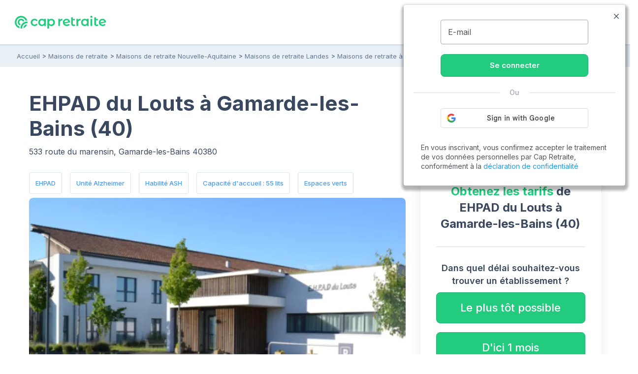

--- FILE ---
content_type: text/html; charset=UTF-8
request_url: https://www.capretraite.fr/maisons-de-retraite/landes-40/gamarde-les-bains/ehpad-du-louts/
body_size: 20223
content:
<!DOCTYPE html><html lang="fr"><head><meta charset="utf-8" /><meta name="viewport" content="width=device-width, initial-scale=1, shrink-to-fit=no"><base href="/" /><link rel="shortcut icon" href="https://www.capretraite.fr/cap-module/assets/annuaire/images/favicon.ico" /><link rel="apple-touch-icon" href="https://www.capretraite.fr/cap-module/assets/landings/boom_long/img/appleIconTouch.png"><title>EHPAD du Louts : EHPAD à Gamarde-les-Bains (40380) – Maisons de retraite et EHPAD dans les Landes (40)</title><meta name="description" content="Retrouvez toutes les informations sur EHPAD du Louts à Gamarde-les-Bains (40380) | Tarifs, Photos, Avis..." /><meta property="og:type" content="website" /><meta property='og:title' content="Cap Retraite | EHPAD du Louts : EHPAD à Gamarde-les-Bains (40380) – Maisons de retraite et EHPAD dans les Landes (40)"/><meta property='og:image' content="https://images.capretraite.fr/image/upload/residences_new/160629168507204721/ad35a0nz7g76xppgpwuu.png"/><meta property='og:description' content="Retrouvez toutes les informations sur EHPAD du Louts à Gamarde-les-Bains (40380) | Tarifs, Photos, Avis..."/><meta property='og:url' content="https://www.capretraite.fr/maisons-de-retraite/landes-40/gamarde-les-bains/ehpad-du-louts/" /><link rel='canonical' href='https://www.capretraite.fr/maisons-de-retraite/landes-40/gamarde-les-bains/ehpad-du-louts/' /> <script type='application/ld+json'>{"@context":"http:\/\/schema.org","@type":"BreadcrumbList","itemListElement":[{"@type":"ListItem","position":1,"name":"Accueil","item":{"@id":"https:\/\/www.capretraite.fr\/"}},{"@type":"ListItem","position":2,"name":"Maisons de retraite","item":{"@id":"https:\/\/www.capretraite.fr\/maisons-de-retraite\/"}},{"@type":"ListItem","position":3,"name":"Maisons de retraite Nouvelle-Aquitaine","item":{"@id":"https:\/\/www.capretraite.fr\/maisons-de-retraite\/region\/nouvelle-aquitaine\/"}},{"@type":"ListItem","position":4,"name":"Maisons de retraite Landes","item":{"@id":"https:\/\/www.capretraite.fr\/maisons-de-retraite\/landes-40\/"}},{"@type":"ListItem","position":5,"name":"Maisons de retraite \u00e0 Gamarde-les-Bains","item":{"@id":"https:\/\/www.capretraite.fr\/maisons-de-retraite\/landes-40\/gamarde-les-bains\/"}},{"@type":"ListItem","position":6,"name":"EHPAD du Louts","item":{"@id":"https:\/\/www.capretraite.fr\/maisons-de-retraite\/landes-40\/gamarde-les-bains\/ehpad-du-louts\/"}}]}</script><script type='application/ld+json'>{"@context":"https:\/\/schema.org","@type":"WebSite","url":"https:\/\/www.capretraite.fr","@id":"https:\/\/www.capretraite.fr\/#website","inLanguage":"FR","publisher":{"@id":"https:\/\/www.capretraite.fr\/#organization"},"name":"Cap Retraite : choisir sa place en maison de retraite \/ EHPAD","image":"https:\/\/www.capretraite.fr\/cap-module\/assets\/annuaire\/images\/capretrait_mini_site.png","headline":"Cap Retraite : choisir sa place en maison de retraite \/ EHPAD","keywords":"EHPAD,Maison de retraite,Aide \u00e0 domicile,R\u00e9sidence seniors"}</script><script type='application/ld+json'>{"@context":"https:\/\/schema.org","@type":"Organization","url":"https:\/\/www.capretraite.fr\/","@id":"https:\/\/www.capretraite.fr\/#organization","name":"Cap Retraite","logo":{"@type":"ImageObject","url":"https:\/\/www.capretraite.fr\/cap-module\/assets\/annuaire\/images\/logo-cr.svg"},"legalName":"Cap Retraite SAS","description":"Choisir sa place en maison de retraite \/ EHPAD","sameAs":["https:\/\/www.facebook.com\/capretraite.fr\/","https:\/\/x.com\/Cap_Retraite","https:\/\/www.instagram.com\/capretraite\/","https:\/\/www.linkedin.com\/company\/capretraite\/","https:\/\/www.youtube.com\/@capretraite","https:\/\/www.pagesjaunes.fr\/pros\/01589600","https:\/\/fr.trustpilot.com\/review\/capretraite.fr","https:\/\/www.societe.com\/societe\/cap-retraite-408760023.html","https:\/\/www.infogreffe.com\/entreprise-societe\/408760023-cap-retraite-750106B214310000.html"],"address":{"@type":"PostalAddress","addressLocality":"Paris","postalCode":"75008","streetAddress":"91 rue du Faubourg Saint Honor\u00e9","addressCountry":"France"},"telephone":"+33 1 76 35 04 40"}</script><script type='application/ld+json'>{"@context":"http:\/\/schema.org","@type":"MedicalBusiness","sameAs":["http:\/\/www.productontology.org\/doc\/Retirement_home","http:\/\/www.productontology.org\/doc\/Nursing_home"],"name":"EHPAD du Louts","image":"https:\/\/images.capretraite.fr\/image\/upload\/f_auto,q_auto:good,c_thumb,h_480,w_768\/residences_new\/160629168507204721\/ad35a0nz7g76xppgpwuu.png","description":"L\u2019E.H.P.A.D. du Louts de Gamarde-les-Bains, de la Communaut\u00e9 des communes du Canton de Montfort-en-Chalosse, est situ\u00e9 proche du c\u0153ur du village de Gamarde-les-Bains. Cet Etablissement d\u2019H\u00e9bergement pour Personnes Ag\u00e9es D\u00e9pendantes vous accueille dans un cadre agr\u00e9able de verdure. L\u2019\u00e9tablissement pr\u00e9sente de nombreux \u00e9l\u00e9ments de confort : \u2022 Chambres individuelles avec un espace sanitaire (douche \u2013 wc \u2013 lavabo), du mobilier de qualit\u00e9, ainsi qu\u2019une t\u00e9l\u00e9vision murale et ligne t\u00e9l\u00e9phonique \u2022 Des espaces communs de d\u00e9tente confortables et diversifi\u00e9s (salons \u2013 salle d\u2019animation \u2013 espaces ext\u00e9rieurs am\u00e9nag\u00e9s). \u2022 Salle de restauration. \u2022 De nombreux services tels que : service m\u00e9dical, esth\u00e9ticienne, animation, accompagnement des r\u00e9sidants pour leurs achats personnels sur le canton. \u2022 D\u2019un P.A.S.A (P\u00f4le d\u2019Accueil de Soins Adapt\u00e9s) au profit des personnes en h\u00e9bergement traditionnel et d\u2019une capacit\u00e9 d\u2019accueil de 14 r\u00e9sidants.","address":{"@type":"PostalAddress","addressLocality":"Gamarde-les-Bains","postalCode":"40380","streetAddress":"533 ROUTE DU MARENSIN"},"geo":{"@type":"GeoCoordinates","latitude":"43.73676891364","longitude":"-0.87808905084034"},"identifier":{"@type":"PropertyValue","propertyID":"FINESS","value":"400785689","sameAs":"http:\/\/finess.sante.gouv.fr\/fininter\/jsp\/index.jsp"},"priceRange":"\u20ac","amenityFeature":[{"@type":"LocationFeatureSpecification","value":"True","name":"EHPAD","sameAs":"https:\/\/fr.wikipedia.org\/wiki\/%C3%89tablissement_d%27h%C3%A9bergement_pour_personnes_%C3%A2g%C3%A9es_d%C3%A9pendantes"},{"@type":"LocationFeatureSpecification","value":"True","name":"EHPAD UPPD","sameAs":"https:\/\/fr.wikipedia.org\/wiki\/%C3%89tablissement_d%27h%C3%A9bergement_pour_personnes_%C3%A2g%C3%A9es_d%C3%A9pendantes"},{"@type":"LocationFeatureSpecification","value":"True","name":"Unit\u00e9 Alzheimer"},{"@type":"LocationFeatureSpecification","value":"True","name":"Habilit\u00e9 ASH"},{"@type":"LocationFeatureSpecification","value":"True","name":"Espaces verts","sameAs":"https:\/\/fr.wikipedia.org\/wiki\/Espace_vert"},{"@type":"LocationFeatureSpecification","value":"True","name":"Accueil temporaire"},{"@type":"LocationFeatureSpecification","value":"True","name":"Accueil permanent"},{"@type":"LocationFeatureSpecification","value":"True","name":"Accueil de jour"},{"@type":"LocationFeatureSpecification","value":"True","name":"Etablissement s\u00e9curis\u00e9"},{"@type":"LocationFeatureSpecification","value":"True","name":"Restauration sur place"},{"@type":"LocationFeatureSpecification","value":"True","name":"R\u00e9gime sans sel","sameAs":"https:\/\/fr.wikipedia.org\/wiki\/R%C3%A9gime_hyposod%C3%A9"},{"@type":"LocationFeatureSpecification","value":"True","name":"R\u00e9gime sp\u00e9cial diab\u00e8te"},{"@type":"LocationFeatureSpecification","value":"True","name":"Psychologue","sameAs":"https:\/\/fr.wikipedia.org\/wiki\/Psychologue"},{"@type":"LocationFeatureSpecification","value":"True","name":"Parc \u00e0 proximit\u00e9","sameAs":"Parc \u00e0 proximit\u00e9"},{"@type":"LocationFeatureSpecification","value":"True","name":"Salon de coiffure","sameAs":"https:\/\/fr.wikipedia.org\/wiki\/Coiffeur"},{"@type":"LocationFeatureSpecification","value":"True","name":"Ateliers m\u00e9moire"},{"@type":"LocationFeatureSpecification","value":"True","name":"Promenade","sameAs":"https:\/\/fr.wikipedia.org\/wiki\/Promenade"}],"additionalType":"https:\/\/schema.org\/Geriatric"}</script> <link rel="preconnect" href="https://fonts.googleapis.com"><link rel="preconnect" href="https://fonts.gstatic.com" crossorigin><link rel="preconnect" href="https://res.cloudinary.com"><link rel="dns-prefetch" href="https://stackpath.bootstrapcdn.com"><link rel="dns-prefetch" href="https://maxcdn.bootstrapcdn.com"><link rel="dns-prefetch" href="https://retraite.herokuapp.com"><link rel="stylesheet" href="https://stackpath.bootstrapcdn.com/bootstrap/4.1.3/css/bootstrap.min.css" integrity="sha384-MCw98/SFnGE8fJT3GXwEOngsV7Zt27NXFoaoApmYm81iuXoPkFOJwJ8ERdknLPMO" crossorigin="anonymous"><link href="https://www.capretraite.fr/cap-module/assets/annuaire/css/critical.min.css" rel="stylesheet" type="text/css" /><link rel="preload" as="image" fetchpriority="high" href="https://images.capretraite.fr/image/upload/f_auto,q_auto:good,c_thumb,h_480,w_768/residences_new/160629168507204721/ad35a0nz7g76xppgpwuu.webp"><link rel="dns-prefetch" href="https://cdn.jsdelivr.net"><link href="https://cdn.jsdelivr.net/npm/@splidejs/splide@4.1.4/dist/css/splide.min.css" rel="stylesheet"></link> <style>                 #carouselResidence .carousel-block .item {                     height: 300px;                     width: 100%;                     overflow: hidden;                 }                 #carouselResidence .carousel-block .item .carousel-img{                     height: 100%;                     width: 100%;                     background-repeat: no-repeat;                     background-position: 50%;                     background-size: cover;                 }                 #carouselResidence .carousel-block .item iframe{                               margin-left:-100%;                            pointer-events: none                 }                 #carouselResidence .carousel-block .item img{                     height: 100%;                     width: 100%;                 }                 @media screen and (min-width: 768px){                     #carouselResidence .carousel-block .item{                             height: 480px;                             border-radius: 8px;                     }                 }             </style> <link rel="preload" href="https://www.capretraite.fr/cap-module/assets/annuaire/css/details.min.css" as="style" onload="this.onload=null;this.rel='stylesheet';" data-preload="true"><noscript><link rel="stylesheet" href="https://www.capretraite.fr/cap-module/assets/annuaire/css/details.min.css"></noscript><meta name="robots" content="index,follow"/> <script>             var parts = window.location.pathname.split('/');             var landing_name = parts[1];             var dataLayer = window.dataLayer || [];         </script> <script src="https://retraite.herokuapp.com/get_visitor_id/n2EIwlDHI2DTegG46m79ATxE2J82MVEe"></script> <script>                 let dataLayerInit = JSON.parse('{"page_category1":"Site","page_category2":"maisons-de-retraite","page_category3":"landes-40","page_category4":"gamarde-les-bains","page_category5":"ehpad-du-louts"}');                  dataLayerInit.visitor_id = window.visitor_data ? window.visitor_data.visitor_id:"";                 dataLayer.push(dataLayerInit);             </script> <script>(function(w,d,s,l,i){w[l]=w[l]||[];w[l].push({'gtm.start':             new Date().getTime(),event:'gtm.js'});var f=d.getElementsByTagName(s)[0],             j=d.createElement(s),dl=l!='dataLayer'?'&l='+l:'';j.async=true;j.src=             'https://www.googletagmanager.com/gtm.js?id='+i+dl;f.parentNode.insertBefore(j,f);             })(window,document,'script','dataLayer','GTM-56PLNV8');</script> </head><body><noscript><iframe src="https://www.googletagmanager.com/ns.html?id=GTM-56PLNV8" height="0" width="0" style="display:none;visibility:hidden"></iframe></noscript><header id="header" class="wp-header d-flex  align-items-center justify-content-between"><div class="brandLogo hide-menu-open"><a class="logo" href="/" title="Capretraite.fr"><img alt="Cap Retraite : EHPAD et maisons de retraite en France" src="https://www.capretraite.fr/cap-module/assets/annuaire/images/logo-cr.svg"></a></div><div class="title-menu fs-21 text-blue-g text-uppercase text-medium hide-menu-open"> MENU </div><nav id="site-navigation" class="main-navigation row flex-grow-1 justify-content-center"><div class="row justify-content-end"><ul id="primary-menu" class="navbar-custom row position-relative justify-content-center"><li id="menu-item-cap-156083" class="menu-item menu-item-type-custom menu-item-object-custom menu-item-has-children col-12 item-main menu-item-cap-156083 dropdown-block relative"><a class="dropbtn  main-link" data-toggle="dropdown" data-tr='{"event":"annuaire_event","event_category":"annuaire","event_action":"click","event_label":"CTA","event_name":"annuaire_CTA","CTA":""}'>Maison de retraite<span class='icon'><svg xmlns="http://www.w3.org/2000/svg" width="24" height="15" viewBox="0 0 24 15"><path fill="#39475f" d="M18.192,21.725,27.267,11.8a1.607,1.607,0,0,1,2.422,0,2.018,2.018,0,0,1,0,2.656L19.407,25.7a1.609,1.609,0,0,1-2.365.055L6.688,14.461a2.013,2.013,0,0,1,0-2.656,1.607,1.607,0,0,1,2.422,0Z" transform="translate(-6.188 -11.247)"/></svg></span></a><ul class=" menu-block row depth_0" ><li id="menu-item-cap-156084" class="menu-item menu-item-type-taxonomy menu-item-object-category col-12 menu-item-cap-156084"><a href="https://www.capretraite.fr/choisir-une-maison-de-retraite/ehpad/" class=" link" data-tr='{"event":"annuaire_event","event_category":"annuaire","event_action":"click","event_label":"CTA","event_name":"annuaire_CTA","CTA":""}'>EHPAD</a></li><li id="menu-item-cap-156085" class="menu-item menu-item-type-taxonomy menu-item-object-category col-12 menu-item-cap-156085"><a href="https://www.capretraite.fr/choisir-une-maison-de-retraite/les-residences-services-seniors/" class=" link" data-tr='{"event":"annuaire_event","event_category":"annuaire","event_action":"click","event_label":"CTA","event_name":"annuaire_CTA","CTA":""}'>Résidences séniors</a></li><li id="menu-item-cap-156086" class="menu-item menu-item-type-taxonomy menu-item-object-category col-12 blue-link see-link hover-title-b menu-item-cap-156086"><a href="https://www.capretraite.fr/choisir-une-maison-de-retraite/" class=" link" data-tr='{"event":"annuaire_event","event_category":"annuaire","event_action":"click","event_label":"CTA","event_name":"annuaire_CTA","CTA":""}'>Tout sur les maisons de retraite<span class='icon'><svg xmlns="http://www.w3.org/2000/svg" width="29.987" height="20" viewBox="0 0 29.987 20"><path d="M27,11.635a1.361,1.361,0,0,0-.01,1.917l6.333,6.343H9.219a1.354,1.354,0,0,0,0,2.708H33.311l-6.333,6.343a1.371,1.371,0,0,0,.01,1.917,1.349,1.349,0,0,0,1.906-.01l8.583-8.645h0a1.521,1.521,0,0,0,.281-.427,1.293,1.293,0,0,0,.1-.521,1.358,1.358,0,0,0-.385-.948l-8.583-8.645A1.327,1.327,0,0,0,27,11.635Z" transform="translate(-7.875 -11.252)"/></svg></span></a></li><li id="menu-item-cap-156087" class="menu-item menu-item-type-custom menu-item-object-custom col-12 footer-link menu-item-cap-156087"><a href="https://www.capretraite.fr/zest/comparateur/ehpad/?utm_source=seo&utm_medium=menu&utm_content=cta_header&tt=1&bg=1&th=1&&stt2=1&conf_f=testab_briscl1" class=" link" data-tr='{"event":"annuaire_event","event_category":"annuaire","event_action":"click","event_label":"CTA","event_name":"annuaire_CTA","CTA":""}'><span class='icon'><svg xmlns="http://www.w3.org/2000/svg" width="16.499" height="28.875" viewBox="0 0 16.499 28.875"><path d="M24.992,14.621H18.021L21.4,2.578a.26.26,0,0,0-.464-.219L9.1,17.882a.544.544,0,0,0,.406.863h6.972L13.1,30.788a.26.26,0,0,0,.464.219L25.4,15.491A.549.549,0,0,0,24.992,14.621Z" transform="translate(-8.996 -2.246)"/></svg></span>Comparateur en ligne</a></li></ul></li><li id="menu-item-cap-156088" class="menu-item menu-item-type-custom menu-item-object-custom menu-item-has-children col-12 item-main menu-item-cap-156088 dropdown-block relative"><a class="dropbtn  main-link" data-toggle="dropdown" data-tr='{"event":"annuaire_event","event_category":"annuaire","event_action":"click","event_label":"CTA","event_name":"annuaire_CTA","CTA":""}'>Aide à domicile<span class='icon'><svg xmlns="http://www.w3.org/2000/svg" width="24" height="15" viewBox="0 0 24 15"><path fill="#39475f" d="M18.192,21.725,27.267,11.8a1.607,1.607,0,0,1,2.422,0,2.018,2.018,0,0,1,0,2.656L19.407,25.7a1.609,1.609,0,0,1-2.365.055L6.688,14.461a2.013,2.013,0,0,1,0-2.656,1.607,1.607,0,0,1,2.422,0Z" transform="translate(-6.188 -11.247)"/></svg></span></a><ul class=" menu-block row depth_0" ><li id="menu-item-cap-156164" class="menu-item menu-item-type-taxonomy menu-item-object-category col-12 menu-item-cap-156164"><a href="https://www.capretraite.fr/aide-a-domicile/maintien-a-domicile/" class=" link" data-tr='{"event":"annuaire_event","event_category":"annuaire","event_action":"click","event_label":"CTA","event_name":"annuaire_CTA","CTA":""}'>Maintien à domicile</a></li><li id="menu-item-cap-156165" class="menu-item menu-item-type-taxonomy menu-item-object-category col-12 menu-item-cap-156165"><a href="https://www.capretraite.fr/aide-a-domicile/amenagement-du-domicile/" class=" link" data-tr='{"event":"annuaire_event","event_category":"annuaire","event_action":"click","event_label":"CTA","event_name":"annuaire_CTA","CTA":""}'>Aménagement du domicile</a></li><li id="menu-item-cap-156163" class="menu-item menu-item-type-taxonomy menu-item-object-category col-12 blue-link see-link hover-title-b menu-item-cap-156163"><a href="https://www.capretraite.fr/aide-a-domicile/" class=" link" data-tr='{"event":"annuaire_event","event_category":"annuaire","event_action":"click","event_label":"CTA","event_name":"annuaire_CTA","CTA":""}'>Tout sur les aides à domicile<span class='icon'><svg xmlns="http://www.w3.org/2000/svg" width="29.987" height="20" viewBox="0 0 29.987 20"><path d="M27,11.635a1.361,1.361,0,0,0-.01,1.917l6.333,6.343H9.219a1.354,1.354,0,0,0,0,2.708H33.311l-6.333,6.343a1.371,1.371,0,0,0,.01,1.917,1.349,1.349,0,0,0,1.906-.01l8.583-8.645h0a1.521,1.521,0,0,0,.281-.427,1.293,1.293,0,0,0,.1-.521,1.358,1.358,0,0,0-.385-.948l-8.583-8.645A1.327,1.327,0,0,0,27,11.635Z" transform="translate(-7.875 -11.252)"/></svg></span></a></li></ul></li><li id="menu-item-cap-156092" class="menu-item menu-item-type-custom menu-item-object-custom menu-item-has-children col-12 item-main menu-col menu-item-cap-156092 dropdown-block relative"><a class="dropbtn  main-link" data-toggle="dropdown" data-tr='{"event":"annuaire_event","event_category":"annuaire","event_action":"click","event_label":"CTA","event_name":"annuaire_CTA","CTA":""}'>Aides et conseils<span class='icon'><svg xmlns="http://www.w3.org/2000/svg" width="24" height="15" viewBox="0 0 24 15"><path fill="#39475f" d="M18.192,21.725,27.267,11.8a1.607,1.607,0,0,1,2.422,0,2.018,2.018,0,0,1,0,2.656L19.407,25.7a1.609,1.609,0,0,1-2.365.055L6.688,14.461a2.013,2.013,0,0,1,0-2.656,1.607,1.607,0,0,1,2.422,0Z" transform="translate(-6.188 -11.247)"/></svg></span></a><ul class=" menu-block row depth_0" ><li id="menu-item-cap-156093" class="menu-item menu-item-type-custom menu-item-object-custom menu-item-has-children col-12 col-lg-6 menu-item-cap-156093 block-submenu"><a class="dropbtn  link head-column" data-toggle="dropdown" data-tr='{"event":"annuaire_event","event_category":"annuaire","event_action":"click","event_label":"CTA","event_name":"annuaire_CTA","CTA":""}'>AIDES POUR SENIORS</a><ul class="sub-menu-block depth_1" ><li id="menu-item-cap-156094" class="menu-item menu-item-type-taxonomy menu-item-object-category col-12 menu-item-cap-156094"><a href="https://www.capretraite.fr/obtenir-aides-seniors/apa/" class=" link" data-tr='{"event":"annuaire_event","event_category":"annuaire","event_action":"click","event_label":"CTA","event_name":"annuaire_CTA","CTA":""}'>APA</a></li><li id="menu-item-cap-156095" class="menu-item menu-item-type-taxonomy menu-item-object-category col-12 menu-item-cap-156095"><a href="https://www.capretraite.fr/obtenir-aides-seniors/aides-financieres/" class=" link" data-tr='{"event":"annuaire_event","event_category":"annuaire","event_action":"click","event_label":"CTA","event_name":"annuaire_CTA","CTA":""}'>Aides financières</a></li><li id="menu-item-cap-156096" class="menu-item menu-item-type-taxonomy menu-item-object-category col-12 menu-item-cap-156096"><a href="https://www.capretraite.fr/obtenir-aides-seniors/droits-personnes-agees/" class=" link" data-tr='{"event":"annuaire_event","event_category":"annuaire","event_action":"click","event_label":"CTA","event_name":"annuaire_CTA","CTA":""}'>Droits des séniors</a></li><li id="menu-item-cap-156097" class="menu-item menu-item-type-taxonomy menu-item-object-category col-12 blue-link see-link hover-title-b menu-item-cap-156097"><a href="https://www.capretraite.fr/obtenir-aides-seniors/" class=" link" data-tr='{"event":"annuaire_event","event_category":"annuaire","event_action":"click","event_label":"CTA","event_name":"annuaire_CTA","CTA":""}'>Tout sur les aides pour séniors<span class='icon'><svg xmlns="http://www.w3.org/2000/svg" width="29.987" height="20" viewBox="0 0 29.987 20"><path d="M27,11.635a1.361,1.361,0,0,0-.01,1.917l6.333,6.343H9.219a1.354,1.354,0,0,0,0,2.708H33.311l-6.333,6.343a1.371,1.371,0,0,0,.01,1.917,1.349,1.349,0,0,0,1.906-.01l8.583-8.645h0a1.521,1.521,0,0,0,.281-.427,1.293,1.293,0,0,0,.1-.521,1.358,1.358,0,0,0-.385-.948l-8.583-8.645A1.327,1.327,0,0,0,27,11.635Z" transform="translate(-7.875 -11.252)"/></svg></span></a></li></ul></li><li id="menu-item-cap-156098" class="menu-item menu-item-type-custom menu-item-object-custom menu-item-has-children col-12 col-lg-6 menu-item-cap-156098 block-submenu"><a class="dropbtn  link head-column" data-toggle="dropdown" data-tr='{"event":"annuaire_event","event_category":"annuaire","event_action":"click","event_label":"CTA","event_name":"annuaire_CTA","CTA":""}'>SANTÉ DES SENIORS</a><ul class="sub-menu-block depth_1" ><li id="menu-item-cap-156099" class="menu-item menu-item-type-taxonomy menu-item-object-category col-12 menu-item-cap-156099"><a href="https://www.capretraite.fr/prevenir-dependance/sante-grand-age/" class=" link" data-tr='{"event":"annuaire_event","event_category":"annuaire","event_action":"click","event_label":"CTA","event_name":"annuaire_CTA","CTA":""}'>Santé du Grand-Âge</a></li><li id="menu-item-cap-156100" class="menu-item menu-item-type-taxonomy menu-item-object-category col-12 menu-item-cap-156100"><a href="https://www.capretraite.fr/prevenir-dependance/maladie-d-alzheimer/" class=" link" data-tr='{"event":"annuaire_event","event_category":"annuaire","event_action":"click","event_label":"CTA","event_name":"annuaire_CTA","CTA":""}'>Maladie d’Alzheimer</a></li><li id="menu-item-cap-156101" class="menu-item menu-item-type-taxonomy menu-item-object-category col-12 menu-item-cap-156101"><a href="https://www.capretraite.fr/prevenir-dependance/maladie-parkinson/" class=" link" data-tr='{"event":"annuaire_event","event_category":"annuaire","event_action":"click","event_label":"CTA","event_name":"annuaire_CTA","CTA":""}'>Maladie de Parkinson</a></li><li id="menu-item-cap-156102" class="menu-item menu-item-type-taxonomy menu-item-object-category col-12 blue-link see-link hover-title-b menu-item-cap-156102"><a href="https://www.capretraite.fr/prevenir-dependance/" class=" link" data-tr='{"event":"annuaire_event","event_category":"annuaire","event_action":"click","event_label":"CTA","event_name":"annuaire_CTA","CTA":""}'>Tout sur la santé des seniors<span class='icon'><svg xmlns="http://www.w3.org/2000/svg" width="29.987" height="20" viewBox="0 0 29.987 20"><path d="M27,11.635a1.361,1.361,0,0,0-.01,1.917l6.333,6.343H9.219a1.354,1.354,0,0,0,0,2.708H33.311l-6.333,6.343a1.371,1.371,0,0,0,.01,1.917,1.349,1.349,0,0,0,1.906-.01l8.583-8.645h0a1.521,1.521,0,0,0,.281-.427,1.293,1.293,0,0,0,.1-.521,1.358,1.358,0,0,0-.385-.948l-8.583-8.645A1.327,1.327,0,0,0,27,11.635Z" transform="translate(-7.875 -11.252)"/></svg></span></a></li></ul></li><li id="menu-item-cap-156103" class="menu-item menu-item-type-custom menu-item-object-custom menu-item-has-children col-12 col-lg-6 menu-item-cap-156103 block-submenu"><a class="dropbtn  link head-column" data-toggle="dropdown" data-tr='{"event":"annuaire_event","event_category":"annuaire","event_action":"click","event_label":"CTA","event_name":"annuaire_CTA","CTA":""}'>OUTILS DE CALCUL</a><ul class="sub-menu-block depth_1" ><li id="menu-item-cap-156104" class="menu-item menu-item-type-post_type menu-item-object-outils col-12 menu-item-cap-156104"><a href="https://www.capretraite.fr/outils-cap-retraite/calcul-de-lapa-en-maison-de-retraite/" class=" link" data-tr='{"event":"annuaire_event","event_category":"annuaire","event_action":"click","event_label":"CTA","event_name":"annuaire_CTA","CTA":""}'>Calcul de l’APA</a></li><li id="menu-item-cap-156105" class="menu-item menu-item-type-post_type menu-item-object-outils col-12 menu-item-cap-156105"><a href="https://www.capretraite.fr/outils-cap-retraite/calcul-du-gir/" class=" link" data-tr='{"event":"annuaire_event","event_category":"annuaire","event_action":"click","event_label":"CTA","event_name":"annuaire_CTA","CTA":""}'>Calcul du GIR</a></li><li id="menu-item-cap-156231" class="menu-item menu-item-type-post_type menu-item-object-post col-12 menu-item-cap-156231"><a href="https://www.capretraite.fr/obtenir-aides-seniors/droits-personnes-agees/obligation-alimentaire/" class=" link" data-tr='{"event":"annuaire_event","event_category":"annuaire","event_action":"click","event_label":"CTA","event_name":"annuaire_CTA","CTA":""}'>Obligation alimentaire</a></li><li id="menu-item-cap-156107" class="menu-item menu-item-type-post_type menu-item-object-page col-12 blue-link see-link hover-title-b menu-item-cap-156107"><a href="https://www.capretraite.fr/outils-cap-retraite/" class=" link" data-tr='{"event":"annuaire_event","event_category":"annuaire","event_action":"click","event_label":"CTA","event_name":"annuaire_CTA","CTA":""}'>Tous les outils de calcul<span class='icon'><svg xmlns="http://www.w3.org/2000/svg" width="29.987" height="20" viewBox="0 0 29.987 20"><path d="M27,11.635a1.361,1.361,0,0,0-.01,1.917l6.333,6.343H9.219a1.354,1.354,0,0,0,0,2.708H33.311l-6.333,6.343a1.371,1.371,0,0,0,.01,1.917,1.349,1.349,0,0,0,1.906-.01l8.583-8.645h0a1.521,1.521,0,0,0,.281-.427,1.293,1.293,0,0,0,.1-.521,1.358,1.358,0,0,0-.385-.948l-8.583-8.645A1.327,1.327,0,0,0,27,11.635Z" transform="translate(-7.875 -11.252)"/></svg></span></a></li></ul></li><li id="menu-item-cap-156108" class="menu-item menu-item-type-custom menu-item-object-custom menu-item-has-children col-12 col-lg-6 menu-item-cap-156108 block-submenu"><a class="dropbtn  link head-column" data-toggle="dropdown" data-tr='{"event":"annuaire_event","event_category":"annuaire","event_action":"click","event_label":"CTA","event_name":"annuaire_CTA","CTA":""}'>RESSOURCES</a><ul class="sub-menu-block depth_1" ><li id="menu-item-cap-156110" class="menu-item menu-item-type-post_type_archive menu-item-object-blog col-12 menu-item-cap-156110"><a href="https://www.capretraite.fr/blog/" class=" link" data-tr='{"event":"annuaire_event","event_category":"annuaire","event_action":"click","event_label":"CTA","event_name":"annuaire_CTA","CTA":""}'>Blog des séniors</a></li><li id="menu-item-cap-156109" class="menu-item menu-item-type-post_type menu-item-object-page col-12 menu-item-cap-156109"><a href="https://www.capretraite.fr/parutions-cap-retraite/" class=" link" data-tr='{"event":"annuaire_event","event_category":"annuaire","event_action":"click","event_label":"CTA","event_name":"annuaire_CTA","CTA":""}'>Parutions à télécharger</a></li><li id="menu-item-cap-163589" class="menu-item menu-item-type-custom menu-item-object-custom col-12 menu-item-cap-163589"><a href="https://ehpad-ai.capretraite.fr/auth/" class=" link" data-tr='{"event":"annuaire_event","event_category":"annuaire","event_action":"click","event_label":"CTA","event_name":"annuaire_CTA","CTA":""}'>EHPAD IA</a></li><li id="menu-item-cap-156111" class="menu-item menu-item-type-post_type menu-item-object-page col-12 menu-item-cap-156111"><a href="https://www.capretraite.fr/glossaire/" class=" link" data-tr='{"event":"annuaire_event","event_category":"annuaire","event_action":"click","event_label":"CTA","event_name":"annuaire_CTA","CTA":""}'>Glossaire</a></li></ul></li></ul></li><li id="menu-item-cap-158948" class="menu-item menu-item-type-custom menu-item-object-custom col-12 item-main menu-item-cap-158948"><a href="https://www.capretraite.fr/maisons-de-retraite/" class=" main-link" data-tr='{"event":"annuaire_event","event_category":"annuaire","event_action":"click","event_label":"CTA","event_name":"annuaire_CTA","CTA":"menu_header"}'>Annuaire des EHPAD</a></li><li id="menu-item-cap-156642" class="menu-item menu-item-type-custom menu-item-object-custom col-12 item-main menu-item-cap-156642"><a href="https://www.capretraite.fr/espace-famille/login" class=" main-link" data-tr='{"event":"annuaire_event","event_category":"annuaire","event_action":"click","event_label":"CTA","event_name":"annuaire_CTA","CTA":""}'>🔒 Espace Famille</a></li></ul></div></nav><div class="block-right flex-item row align-items-center justify-content-end"><div class="mr-13"><div class="annuaire-form" id="autocomplete-ville-header"><div class="block-search"><input data-type="full_location" data-slug="maisons-de-retraite" class="input-search" type="text" placeholder="Ville, département" autocomplete="off"/><label class="form-label-icone"><i class="icap-search text-green fs-21"></i></label><div class="autocomplete-suggestions-box"><div class="autocomplete-suggestions-res"></div></div></div><div class="align-content-center row d-md-none" id="label-icone"><i class="icap-search text-green fs-17"></i><div class="autocomplete-suggestions-box"><div class="autocomplete-suggestions-res"></div></div></div></div><div id="search-back"><span class="mobile close"><i class="icap-close fs-17"></i></span></div></div><div class="tel-mobile tel-action mr-13 hide-menu-open"><a aria-label="" data-tr='{"event": "generic_event",  "event_category": "engagement","event_action": "click","event_label": "phone","event_name": "click_phone"}' href='tel:0974595957'><div class="tel-border parent-middle"><div class="icon fill-green child-middle"><i class="icap-phone text-green fs-17"></i></div><div class="hidden-mobile full-num"><span class="tel text-green fs-16 bold">09.74.59.59.57</span><span class="text-grey medium fs-10">Disponible de 8h à 20h</span></div></div></a></div><div class="mobile-nav"><div class="bar1"></div><div class="bar2"></div><div class="bar3"></div><label class="title">MENU</label></div></div></header><div class="modal fade lb-custom right-side" tabindex="-1" role="dialog" aria-labelledby="Lightbox Sauvegarder" aria-hidden="true" id="compte-connection"><div class="modal-dialog"><div class="modal-content"><section class="header py-3"><div class="close d-flex align-items-center mt-1" data-dismiss="modal" aria-label="Fermer"><i class="icap-close fs-13 text-white mr-1"></i><span aria-hidden="true" class="fs-13 text-white underline regular">Fermer</span></div><div class="container"><p id="lb-title" class="fs-22 semibold text-white" data-title_fav = "Sélectionner cet établissement" data-title_brochure = "Télécharger la Brochure" ></p><p id="lb-name" class="text-white fs-16"></p></div></section><section class="content mt-3"><div class="container"><div class="bg-white box-shadow-hard radius py-3 px-2 d-flex flex-wrap justify-content-center"><div id="google_btn-block" class="connect-section"><div class="gg-loading row justify-content-center" style="display:none"><span style="width: 50px; height: 50px;"><svg version="1.1" x="0px" y="0px" viewBox="0 0 50 50" xml:space="preserve" fill="#23cb7f"><path d="M43.935,25.145c0-10.318-8.364-18.683-18.683-18.683c-10.318,0-18.683,8.365-18.683,18.683h4.068c0-8.071,6.543-14.615,14.615-14.615c8.072,0,14.615,6.543,14.615,14.615H43.935z"><animateTransform attributeType="xml" attributeName="transform" type="rotate" from="0 25 25" to="360 25 25" dur="0.6s" repeatCount="indefinite"/></path></svg></span></div><div class="section-acces"><div class="section-login"><form id="send-email" class="d-flex flex-wrap justify-content-center email-simple"><div class="floating-label"><input class="w-100 email-connection" type="email"><label for="email_connection">E-mail</label></div><p class="error-log text-red fs-12"></p><button class="btn btn-primary w-100 validate-login  mt-2" type="submit"><span>Se connecter<i class="icap-forward-arrow right"></i></span></button></form><div class="TextSeparator"><span class="TextSeparator__text">Ou</span></div><div class="block-gg d-flex justify-content-center"><div id="google_btn"></div></div></div><div class="section-code-validation hidden"><form id="check-code" class="d-flex flex-wrap justify-content-center"><p>Entrez le code reçus par E-mail</p><div class="code-validation-form mt-1"><input type="text" maxlength="1" class="code-input"><input type="text" maxlength="1" class="code-input"><input type="text" maxlength="1" class="code-input"><input type="text" maxlength="1" class="code-input"><input type="text" maxlength="1" class="code-input"><input type="text" maxlength="1" class="code-input"></div><span class="error-log text-red fs-12"></span><button class="btn  btn-primary w-100 mt-2 validate-login" type="submit"><span>Envoyer<i class="icap-forward-arrow right"></i></span></button></form><div class="d-flex flex-wrap justify-content-center mt-2"><p class="back-email">Retour / Renvoyer</p></div></div></div><div class="mt-3 col-12"><p class="text-grey fs-14"> En vous inscrivant, vous confirmez accepter le traitement de vos données personnelles par Cap Retraite, conformément à la <a href="/confidentialite/" target="_blank">déclaration de confidentialité</a></p></div></div></div></div></section><section class="mt-5 d-flex align-items-center justify-content-center pr-m-0"><i class="icap-lock fs-12 mr-1"></i><span class="fs-10 lh-12 d-inline-block semibold text-lightgrey"> Vos données<br>sont protégées</span><span class="d-inline-block mx-1">|</span><span class="logo-rgpd"></span><span class="fs-10 lh-12 semibold text-lightgrey d-inline-block"> Respect des normes <br class="d-block d-sm-none"><br class="d-none d-sm-block"> européennes en vigueur </span></section></div></div></div><div id="lb-exit" class="modal fade lb-exit lb-pop-mini" tabindex="-1" role="dialog" aria-labelledby="Lightbox form" aria-hidden="true"><div class="modal-dialog"><div class="modal-header"><button type="button" class="close" data-dismiss="modal" aria-label="Fermer">&times;</button></div><div class="modal-content"><div class="modal-body"><div class="mini-pop-block primary"><p class="pop-title bold "><span class="text-blue">Téléchargez la brochure de la résidence ?</p><p class="pop-description">Avant de partir, téléchargez la brochure de la résidence que vous pourrez parcourir à votre guise</p><div class="row justify-content-center"><button class="btn btn-outline secondary fs-13 btn-actions btn-brochure no-registred validate" data-toggle="popover" data-placement="bottom" data-func="convertToPDF" data-name="EHPAD du Louts" data-dismiss="modal" style="min-width:180px" ><span><i class="icap-download"></i>Télécharger</span></button></div></div></div></div></div></div><div id="videoModal" class="modal fade lb-video" tabindex="-1" role="dialog" aria-labelledby="Lightbox form" aria-hidden="true"><div class="modal-dialog"><div class="modal-header"><button type="button" class="close" data-dismiss="modal" aria-label="Fermer">×</button></div><div class="modal-content"><div class="modal-body"><div class="video container"><iframe allow="accelerometer; clipboard-write; encrypted-media; gyroscope; picture-in-picture" allowfullscreen></iframe></div></div></div></div></div><main  class="text-darkgrey"><aside id="cta_top" class="fixed-top hidden"><div class="actions-top bg-white d-none d-lg-flex align-items-center justify-content-between"><div class="d-flex align-items-center"><div class="img-top mr-2"><img class="lazy" data-src="https://images.capretraite.fr/image/upload/f_auto,q_auto:good,c_thumb,h_480,w_768/residences_new/160629168507204721/ad35a0nz7g76xppgpwuu.jpg"></div><div class="info-top"><p class="bold fs-18">EHPAD du Louts à Gamarde-les-Bains (40)</p></div></div><div class="d-flex align-items-center"><div class="text-center mr-1"><p class="bold fs-18 fs-t-16">À partir de : <span class="blur">#### </span>€&nbsp;/mois</p></div><div><a href="#0" role="button" data-toggle="modal" data-target=".lb-popform" class="btn btn-primary big btn-action position-relative pr-5 ">Découvrir les tarifs<i class="icap-forward-arrow right"></i></a></div></div></div></aside><article><div class="m-0 bg-grey-darker"><div class="p-t-0"><nav><div class="breadcrumb d-block"><a class="d-none d-md-inline-block" href="/"> Accueil </a><a class="d-none d-md-inline-block" href="/maisons-de-retraite/"> Maisons de retraite </a><a class="d-none d-md-inline-block" href="/maisons-de-retraite/region/nouvelle-aquitaine/"> Maisons de retraite Nouvelle-Aquitaine </a><a class="d-none d-md-inline-block" href="/maisons-de-retraite/landes-40/"> Maisons de retraite Landes </a><a class="" href="/maisons-de-retraite/landes-40/gamarde-les-bains/"><i class="d-md-none icap-back-arrow fs-18"></i> Maisons de retraite à Gamarde-les-Bains </a><a class="d-none d-md-inline-block" href="/maisons-de-retraite/landes-40/gamarde-les-bains/ehpad-du-louts/"> EHPAD du Louts </a></div></nav></div></div><section class="pt-md-3 pt-lg-5" id="top-section"><div class="arc d-none d-lg-block"><img alt="" src="https://www.capretraite.fr/cap-module/assets/annuaire/images/residence_arc_top.svg"></div><div class="container"><div class="row"><div class="col-lg-8 px-m-0 left-col"><section><div class="row"><div class="col-12 order-md-1"><div class="mt-md-2"><figure  id="carouselResidence" style="overflow:hidden;" class="position-relative carouselArrow"><div id="carousel-block"  class="carousel-block splide"  role="group" aria-label="crousel block"><div class="splide__track"><ul class="splide__list"><li class="item splide__slide"><img alt="" class="carousel-img" src=https://images.capretraite.fr/image/upload/f_auto,q_auto:good,c_thumb,h_480,w_768/residences_new/160629168507204721/ad35a0nz7g76xppgpwuu.webp  /></li></ul></div></div><div class="d-flex d-md-none banner-action-mob"><div><div><button id="share-btn-mob" class="btn mr-2 mr-t-1 fs-13 btn-actions" aria-label="share"><i class="icap-share" ></i></button></div><div class="mt-1 hidden" id="share-list-mob"><div class="share_toolbox pr-t-1 d-flex align-items-center"><ul class="mb-0" id="share-block" data-url="http%3A%2F%2Fwww.capretraite.fr%2Fmaisons-de-retraite%2Flandes-40%2Fgamarde-les-bains%2Fehpad-du-louts%2F" data-title="Cap+Retraite+%7C+EHPAD+du+Louts+%3A+EHPAD+%C3%A0+Gamarde-les-Bains+%2840380%29+%E2%80%93+Maisons+de+retraite+et+EHPAD+dans+les+Landes+%2840%29" data-msg="Retrouvez+toutes+les+informations+sur+EHPAD+du+Louts+%C3%A0+Gamarde-les-Bains+%2840380%29+%7C+Tarifs%2C+Photos%2C+Avis..."><li aria-label="facebook" role="button" data-type="facebook" class="facebook js-share cursor-pointer"><i class="icap-facebook fs-16"></i></li><li aria-label="instagram" role="button" class="instagram js-share cursor-pointer" data-type="instagram"><i class="icap-instagram fs-16"></i></li><li  aria-label="whatsapp" class="whatsapp  js-share cursor-pointer" data-type="whatsapp" role="button"><i class="icap-whatsapp fs-16"></i></li></ul></div></div></div><button class="btn fs-13 btn-actions btn-favorite mr-2 mr-t-1  no-registred " aria-label="favorite" data-id="00158000010L8k9AAC" data-toggle="popover" data-placement="left" data-func="toggleFavorite" data-name="EHPAD du Louts" ><i class="icap-heart"></i></button><button class="btn fs-13 btn-actions btn-brochure mobile  no-registred" aria-label="favorite" data-id="00158000010L8k9AAC" data-toggle="popover" data-placement="left" data-func="convertToPDF" data-name="EHPAD du Louts" ><i class="icap-download"></i></button></div><div class="banner-action-left"></div></figure></div><div class="d-flex justify-content-between mt-md-5 mx-m-2"><div class=""><p class="medium fs-17 fs-m-13">Cet établissement intéresse les internautes !</p><div class="d-flex"><div class="fs-15 text-green bold fs-m-13 d-flex align-items-center"><i class="icap-view fs-21 mr-1"></i><span> 1587 vues							</span></div></div></div><div class="d-none d-md-flex align-content-center"><div class="mr-2 mr-t-1 d-flex align-items-center"><button class="btn fs-13 btn-actions btn-favorite  no-registred " data-deactive="Ajouter" data-active="Ajouté" data-id="00158000010L8k9AAC" data-toggle="popover" data-placement="bottom" data-func="toggleFavorite" data-name="EHPAD du Louts" ><i class="icap-heart"></i><span>Ajouter</span></button></div><div class="share_toolbox pr-t-1 d-flex align-items-center"><ul class="mb-0" id="share-block" data-url="http%3A%2F%2Fwww.capretraite.fr%2Fmaisons-de-retraite%2Flandes-40%2Fgamarde-les-bains%2Fehpad-du-louts%2F" data-title="Cap+Retraite+%7C+EHPAD+du+Louts+%3A+EHPAD+%C3%A0+Gamarde-les-Bains+%2840380%29+%E2%80%93+Maisons+de+retraite+et+EHPAD+dans+les+Landes+%2840%29" data-msg="Retrouvez+toutes+les+informations+sur+EHPAD+du+Louts+%C3%A0+Gamarde-les-Bains+%2840380%29+%7C+Tarifs%2C+Photos%2C+Avis..."><li aria-label="facebook" role="button" data-type="facebook" class="facebook js-share cursor-pointer"><i class="icap-facebook fs-16"></i></li><li aria-label="instagram" role="button" class="instagram js-share cursor-pointer" data-type="instagram"><i class="icap-instagram fs-16"></i></li><li  aria-label="whatsapp" class="whatsapp  js-share cursor-pointer" data-type="whatsapp" role="button"><i class="icap-whatsapp fs-16"></i></li></ul></div></div></div><div class="bg-grey mt-5 py-3 px-3 d-none d-md-flex align-items-center justify-content-between"><p class="semibold">Télécharger la Brochure</p><button class="btn btn-outline secondary fs-13 btn-actions btn-brochure  no-registred validate" data-toggle="popover" data-placement="bottom" data-func="convertToPDF" data-name="EHPAD du Louts" ><span><i class="icap-download"></i>Télécharger</span><img  src="/cap-module/assets/annuaire/images/lb-loader.svg"></button></div></div><div class="col-12 order-md-0 info-residence"><div class="mx-m-2"><hr class="d-md-none small" /><h1 class="bold fs-42 fs-m-26">EHPAD du Louts à Gamarde-les-Bains (40)</h1><p class="fs-16 fs-m-13 mt-1" id="location_ref"> 533 route du marensin, Gamarde-les-Bains 40380				</p><div class="d-flex flex-wrap align-items-center mt-1"></div></div><div class="mt-2 mx-m-2"><div class="splide" id="tag_list"><div class="splide__track"><ul class="splide__list tag_list d-flex fs-13 fs-m-11 medium"><li class="splide__slide d-inline"><span>EHPAD								</li><li class="splide__slide d-inline"><span>Unité Alzheimer</span></li><li class="splide__slide d-inline"><span>Habilité ASH</span></li><li class="splide__slide d-inline"><span>Capacité d'accueil : 55 lits</span></li><li class="splide__slide d-inline"><span>Espaces verts</span></li></ul></div></div></div></div></div></section><div class="d-lg-none mt-2 mx-m-1 mx-t-0"><aside class="job-cta" aria-label="Offres d'emploi"><div class="job-cta__card d-md-flex d-lg-block justify-content-md-between align-items-center"><div class="job-cta__header"><span class="job-cta__icon" aria-hidden="true"><i class="icap-briefcase text-green fs-21"></i></span><div class="job-cta__titlewrap"><h3 class="job-cta__title">Vous cherchez un emploi&nbsp;!</h3><p class="job-cta__subtitle">Cap Retraite vous aide à trouver un emploi</p></div></div><div class="job-cta__actions mt-md-0 mt-lg-3"><a class="btn btn-primary job-cta__btn position-relative w-100" target="__blank" href="https://emploi.capretraite.fr/"> Postuler en ligne <i class="icap-forward-arrow right"></i></a></div></div></aside></div><section class="mt-5 mt-m-0 mx-m-2"><hr class="d-md-none" /><h2 class="fs-34 fs-m-24 bold">L’établissement</h2><p class="mt-2 fs-17 medium"><span>L’E.<br>H.<br>P.<br>A.<br>D.<br> du Louts de Gamarde-les-Bains, de la Communauté des communes du Canton de Montfort-en-Chalosse, est situé proche du cœur du village de Gamarde-les-Bains.<br> Cet Etablissement d’Hébergement pour Personnes Agées Dépendantes vous accueille</span><span class="bold underline text-lightblue cursor-pointer" id="read-more">Lire plus</span><span class="more"> dans un cadre agréable de verdure.<br> L’établissement présente de nombreux éléments de confort : • Chambres individuelles avec un espace sanitaire (douche – wc – lavabo), du mobilier de qualité, ainsi qu’une télévision murale et ligne téléphonique • Des espaces communs de détente confortables et diversifiés (salons – salle d’animation – espaces extérieurs aménagés).<br> • Salle de restauration.<br> • De nombreux services tels que : service médical, esthéticienne, animation, accompagnement des résidants pour leurs achats personnels sur le canton.<br> • D’un P.<br>A.<br>S.<br>A (Pôle d’Accueil de Soins Adaptés) au profit des personnes en hébergement traditionnel et d’une capacité d’accueil de 14 résidants.<br></span></p></section><section  class="mt-10 mt-m-0 mx-m-2"><hr class="d-md-none" /><div id="caracteristiques"><h2 class="mb-4 mb-m-2 bold fs-34 fs-m-24">Informations principales</h2><div class="mb-3"><ul class="fs-16 fs-m-15 medium half "><li class="mb-2"><i class="icap-check mr-1 mb-1"></i>Etablissement sécurisé</li><li class="mb-2"><i class="icap-check mr-1 mb-1"></i>Psychologue</li><li class="mb-2"><i class="icap-check mr-1 mb-1"></i>Salon de coiffure</li><li class="mb-2"><i class="icap-check mr-1 mb-1"></i>Ateliers mémoire</li><li class="mb-2"><i class="icap-check mr-1 mb-1"></i>Accueil temporaire</li><li class="mb-2"><i class="icap-check mr-1 mb-1"></i>Meubles personnels acceptés</li><li class="mb-2"><i class="icap-check mr-1 mb-1"></i>Promenade</li><li class="mb-2"><i class="icap-check mr-1 mb-1"></i>Accueil permanent</li><li class="mb-2"><i class="icap-check mr-1 mb-1"></i>Accueil de jour</li><li class="mb-2"><i class="icap-check mr-1 mb-1"></i>Restauration sur place</li><li class="mb-2"><i class="icap-check mr-1 mb-1"></i>Repas Mixé</li><li class="mb-2"><i class="icap-check mr-1 mb-1"></i>Régime sans sel</li></ul></div><div class="d-flex justify-content-center align-items-center"><a class="show-more medium fs-16 btn btn-outline secondary" role="button" data-toggle="modal" data-target=".lb-caracteristiques">Afficher tous les services<i class="icap-chevron-down"></i></a></div></div><div id="lb-caracteristiques" class="modal fade lb-caracteristiques" tabindex="-1" role="dialog" aria-labelledby="Lightbox form" aria-hidden="true"><div class="modal-dialog mt-2 mt-m-0"><div class="modal-content"><div class="modal-header"><button type="button" class="close" data-dismiss="modal" aria-label="Fermer"><i class="icap-close fs-16"></i></button></div><div class="modal-body"><h3 class="bold fs-16 fs-m-13 mb-2"><i class="icap-home-2 text-green fs-20 mr-1"></i>Général</h3><div class="mb-3"><ul class="fs-16 fs-m-15 medium"><li class="mb-2"><i class="icap-check mr-1 mb-1"></i>Accueil de jour</li><li class="mb-2"><i class="icap-check mr-1 mb-1"></i>Accueil permanent</li><li class="mb-2"><i class="icap-check mr-1 mb-1"></i>Accueil temporaire</li><li class="mb-2"><i class="icap-check mr-1 mb-1"></i>Etablissement sécurisé</li><li class="mb-2"><i class="icap-check mr-1 mb-1"></i>Repas Mixé</li><li class="mb-2"><i class="icap-check mr-1 mb-1"></i>Restauration sur place</li><li class="mb-2"><i class="icap-check mr-1 mb-1"></i>Régime sans sel</li><li class="mb-2"><i class="icap-check mr-1 mb-1"></i>Régime spécial diabète</li></ul></div><h3 class="bold fs-16 fs-m-13 mb-2"><i class="icap-stethoscope text-green fs-20 mr-1"></i>Paramédical</h3><div class="mb-3"><ul class="fs-16 fs-m-15 medium"><li class="mb-2"><i class="icap-check mr-1 mb-1"></i>Psychologue</li></ul></div><h3 class="bold fs-16 fs-m-13 mb-2"><i class="icap-tree text-green fs-20 mr-1"></i>Environnement</h3><div class="mb-3"><ul class="fs-16 fs-m-15 medium"><li class="mb-2"><i class="icap-check mr-1 mb-1"></i>Climatisation dans les espaces communs</li><li class="mb-2"><i class="icap-check mr-1 mb-1"></i>Parc à proximité</li><li class="mb-2"><i class="icap-check mr-1 mb-1"></i>Terrasse</li></ul></div><h3 class="bold fs-16 fs-m-13 mb-2"><i class="icap-room-service text-green fs-20 mr-1"></i>Services proposés</h3><div class="mb-3"><ul class="fs-16 fs-m-15 medium"><li class="mb-2"><i class="icap-check mr-1 mb-1"></i>Blanchisserie</li><li class="mb-2"><i class="icap-check mr-1 mb-1"></i>Meubles personnels acceptés</li><li class="mb-2"><i class="icap-check mr-1 mb-1"></i>Salon de coiffure</li></ul></div><h3 class="bold fs-16 fs-m-13 mb-2"><i class="icap-music-note text-green fs-20 mr-1"></i>Activités</h3><div class="mb-3"><ul class="fs-16 fs-m-15 medium"><li class="mb-2"><i class="icap-check mr-1 mb-1"></i>Ateliers de lecture/chant</li><li class="mb-2"><i class="icap-check mr-1 mb-1"></i>Ateliers mémoire</li><li class="mb-2"><i class="icap-check mr-1 mb-1"></i>Offices religieux</li><li class="mb-2"><i class="icap-check mr-1 mb-1"></i>Promenade</li></ul></div></div></div></div></div></section></div><div class="col-lg-4 right-col d-none d-lg-block"><aside class="job-cta" aria-label="Offres d'emploi"><div class="job-cta__card d-md-flex d-lg-block justify-content-md-between align-items-center"><div class="job-cta__header"><span class="job-cta__icon" aria-hidden="true"><i class="icap-briefcase text-green fs-21"></i></span><div class="job-cta__titlewrap"><h3 class="job-cta__title">Vous cherchez un emploi&nbsp;!</h3><p class="job-cta__subtitle">Cap Retraite vous aide à trouver un emploi</p></div></div><div class="job-cta__actions mt-md-0 mt-lg-3"><a class="btn btn-primary job-cta__btn position-relative w-100" target="__blank" href="https://emploi.capretraite.fr/"> Postuler en ligne <i class="icap-forward-arrow right"></i></a></div></div></aside><aside class="aside" id="aside_cta" data-ctatop="top-section"><div class="progress" style="height: 6px;  background-color: #A8D0FF;border-radius:0"><div class="progress-bar" id="cta-progress-bar" aria-label="progressbar" role="progressbar" style="width:33.333333333333%; background-color: #2E4F9B;" data-count="3" aria-valuemin="0" aria-valuemax="100" ></div></div><div class="actions text-center bg-white "><div id="block-cta"><p class="bold fs-24 d-none d-lg-block"><span class="text-green">Obtenez les tarifs </span> de EHPAD du Louts à Gamarde-les-Bains (40)				</p><div class="border-top my-3"></div><div><div class="step_mini_form"><form class="mini-form position-relative" id="aside-cta-form-step" action=""><div class="step-active" data-step="0" data-animation="slideHorz"><div class="mb-1 semibold fs-18">Dans quel délai souhaitez-vous trouver un établissement&nbsp;?</div><input class="hidden" type="radio" name="entry_date" value="Le plus tôt possible" id="entry_date0" /><label class="w-100" for="entry_date0"><span href="#0" class="btn btn-primary w-100 big mb-1 btn-action position-relative"  role="button"> Le plus tôt possible										</span></label><input class="hidden" type="radio" name="entry_date" value="D'ici 1 mois" id="entry_date1" /><label class="w-100" for="entry_date1"><span href="#0" class="btn btn-primary w-100 big mb-1 btn-action position-relative"  role="button"> D'ici 1 mois										</span></label><input class="hidden" type="radio" name="entry_date" value="Entre 1 et 3 mois" id="entry_date2" /><label class="w-100" for="entry_date2"><span href="#0" class="btn btn-primary w-100 big mb-1 btn-action position-relative"  role="button"> Entre 1 et 3 mois										</span></label><input class="hidden" type="radio" name="entry_date" value="Entre 3 et 6 mois" id="entry_date3" /><label class="w-100" for="entry_date3"><span href="#0" class="btn btn-primary w-100 big mb-1 btn-action position-relative"  role="button"> Plus de 3 mois										</span></label></div><div class="" data-step="1" data-animation="slideHorz"><div class="mb-1 semibold fs-18">Votre recherche concerne&nbsp;?</div><input class="hidden" type="radio" name="patient1_relationship" value="Enfant" id="patient1_relationship0" /><label class="w-100" for="patient1_relationship0"><span href="#0" class="btn btn-primary w-100 big mb-1 btn-action position-relative"  role="button"> Un parent										</span></label><input class="hidden" type="radio" name="patient1_relationship" value="Petit-enfant" id="patient1_relationship1" /><label class="w-100" for="patient1_relationship1"><span href="#0" class="btn btn-primary w-100 big mb-1 btn-action position-relative"  role="button"> Un grand parent										</span></label><input class="hidden" type="radio" name="patient1_relationship" value="Résident lui meme" id="patient1_relationship2" /><label class="w-100" for="patient1_relationship2"><span href="#0" class="btn btn-primary w-100 big mb-1 btn-action position-relative"  role="button"> Vous-même										</span></label><input class="hidden" type="radio" name="patient1_relationship" value="Autre" id="patient1_relationship3" /><label class="w-100" for="patient1_relationship3"><span href="#0" class="btn btn-primary w-100 big mb-1 btn-action position-relative"  role="button"> Un autre proche										</span></label></div><div class="lastStep" data-step="2" data-animation="slideHorz"><div class="mb-1 semibold fs-18">Remplissez ce formulaire pour accéder aux tarifs et disponibilités</div><div class="floating-label "><input class="w-100 info-nom-pop" id="aside-cta-form-step_info-nom-pop" type="text" name="contact_last_name" placeholder=" " value=""><label for="aside-cta-form-step_info-nom-pop">Nom</label><span class="info-text text-red fs-12">Veuillez saisir votre nom</span></div><div class="floating-label "><input class="w-100 info-tel-pop" id="aside-cta-form-step_info-tel-pop" type="tel" name="contact_tel" placeholder=" " value=""><label for="aside-cta-form-step_info-tel-pop">N˚ de tél.</label><span class="info-text text-red fs-12">Veuillez saisir un numéro de téléphone valide</span></div><div class="floating-label "><input class="w-100 info-email-pop" id="aside-cta-form-step_info-email-pop" type="email" name="contact_email" placeholder=" " value=""><label for="aside-cta-form-step_info-email-pop">E-mail</label><span class="info-text text-red fs-12">Veuillez saisir un email valide</span></div><button class="btn btn-primary big w-100 mt-2 position-relative validate" data-rel="miniform" data-cta="aside-cta-form-step"><span>Découvrir les tarifs<i class="icap-forward-arrow right"></i></span><img src="/cap-module/assets/annuaire/images/lb-loader.svg"></button><input class="viewed_residence" name="viewed_residence" value="00158000010L8k9AAC" type="hidden" /><input class="form_budget" name="budget" value="2500" type="hidden"/><input class="form_nursing_home_type" name="nursing_home_type" value="EHPAD;EHPAD UPPD" type="hidden" /><input class="form_city1_name" name="city1_name" value="Gamarde-les-Bains" type="hidden" /><input class="form_zip_code1" name="zip_code1" value="40380" type="hidden" /><input class="form_city1_latitude" name="city1_latitude" value="43.73676891364" type="hidden" /><input class="form_city1_longitude" name="city1_longitude" value="-0.87808905084034" type="hidden" /><input class="form_locality_slug" name="locality_slug" value="gamarde-les-bains-40" type="hidden" /></div></form></div></div></div></div></aside></div><div class="d-lg-none"><aside class="fixed-bottom"><div class="actions-mobile bg-white"><div class="d-flex align-items-center justify-content-between"><div><p class="bold fs-24 fs-t-16">À partir de : <span class="blur">#### </span>€&nbsp;/mois</p></div><div><a href="#0" role="button" data-toggle="modal" data-target=".lb-popform" class="btn btn-primary btn-action position-relative pr-5">Découvrir les tarifs<i class="icap-forward-arrow right fs-8"></i></a></div></div></div></aside></div></div></div></section><section id="location_sec"><div class="container"><h2 class="bold fs-34 fs-m-16 mt-5 mt-m-2 mb-2">Localisation</h2><div class="map mb-4" style=" overflow: hidden;background-color: white;position: relative;height:400px;border-radius: 16px;"><iframe title="Localisation" id="google_map" width="100%" height="520px" frameborder="0" style="border:0; position: absolute; top: -120px;" class="lazy" data-src="https://www.google.com/maps/embed/v1/place?key=AIzaSyAwTaP34FO7eC7TV1bIJ9OqeEfoYZ6rAh4 &center=43.73676891364,-0.87808905084034&zoom=16&q=43.73676891364,-0.87808905084034&language=fr"></iframe></div></div></section><section class="mt-5"><div class="container"><aside class="mb-2"><h2 class="bold fs-34 fs-m-24">EHPAD et maisons de retraite à proximité  de Gamarde-les-Bains.</h2><div class="splide d-flex mt-3 px-md-5 px-lg-1 carouselArrow position-relative" id="residences-nearby"><div class="splide__track"><ul class="splide__list carousel-block d-flex "><li class="splide__slide residence-nearby"><article class="d-flex flex-wrap flex-column" data-mlink="/maisons-de-retraite/landes-40/montfort-en-chalosse/ehpad-de-montfort-en-chalosse/"><div class="img position-relative"><div class="card-img-overlay"></div><img data-splide-lazy="https://res.cloudinary.com/capretraite/image/upload/f_auto,q_auto:good,c_thumb,h_480,w_738/v1541586320/Site/annuaire/image-defaut-mdr.svg" data-srcset="https://res.cloudinary.com/capretraite/image/upload/f_auto,q_auto:good,c_thumb,h_480,w_738/v1541586320/Site/annuaire/image-defaut-mdr.svg" alt="EHPAD de Montfort En Chalosse : EHPAD à Montfort-en-Chalosse" /><button class="btn btn-favorite card fs-13 medium  no-registred" data-toggle="popover" data-placement="bottom" data-id="00158000010L8oDAAS" data-func="toggleFavorite" data-name="EHPAD de Montfort En Chalosse" aria-label="bottom" ><i class="icap-heart"></i></button></div><div class="infos position-relative flex-fill"><div class="row justify-content-between content"><div class="col-12 d-flex align-items-start"><div><h3 class="bold title"><a class="no-css" href="/maisons-de-retraite/landes-40/montfort-en-chalosse/ehpad-de-montfort-en-chalosse/"><span class="semibold fs-13 d-inline-block">EHPAD </span><span class="d-block text-lightgrey bold fs-24 fs-m-20">EHPAD de Montfort En Chalosse</span></a></h3><div><span class="adresse semibold fs-13">Montfort-en-Chalosse 40380</span></div></div></div><div class="col-12 d-flex align-items-end"><button class="btn btn-secondary mt-2" role="button">Découvrir <i class="icap-forward-arrow"></i></button></div></div></div></article></li><li class="splide__slide residence-nearby"><article class="d-flex flex-wrap flex-column" data-mlink="/maisons-de-retraite/landes-40/pontonx-sur-ladour/ehpad-robert-labeyrie/"><div class="img position-relative"><div class="card-img-overlay"></div><img data-splide-lazy="https://res.cloudinary.com/capretraite/image/upload/f_auto,q_auto:good,c_thumb,h_480,w_738/v1541586320/Site/annuaire/image-defaut-mdr.svg" data-srcset="https://res.cloudinary.com/capretraite/image/upload/f_auto,q_auto:good,c_thumb,h_480,w_738/v1541586320/Site/annuaire/image-defaut-mdr.svg" alt="EHPAD Robert Labeyrie : EHPAD à Pontonx-sur-l'Adour" /><button class="btn btn-favorite card fs-13 medium  no-registred" data-toggle="popover" data-placement="bottom" data-id="00158000010L8pjAAC" data-func="toggleFavorite" data-name="EHPAD Robert Labeyrie" aria-label="bottom" ><i class="icap-heart"></i></button></div><div class="infos position-relative flex-fill"><div class="row justify-content-between content"><div class="col-12 d-flex align-items-start"><div><h3 class="bold title"><a class="no-css" href="/maisons-de-retraite/landes-40/pontonx-sur-ladour/ehpad-robert-labeyrie/"><span class="semibold fs-13 d-inline-block">EHPAD </span><span class="d-block text-lightgrey bold fs-24 fs-m-20">EHPAD Robert Labeyrie</span></a></h3><div><span class="adresse semibold fs-13">Pontonx-sur-l'Adour 40465</span></div></div></div><div class="col-12 d-flex align-items-end"><button class="btn btn-secondary mt-2" role="button">Découvrir <i class="icap-forward-arrow"></i></button></div></div></div></article></li><li class="splide__slide residence-nearby"><article class="d-flex flex-wrap flex-column" data-mlink="/maisons-de-retraite/landes-40/saint-vincent-de-paul/ehpad-le-berceau/"><div class="img position-relative"><div class="card-img-overlay"></div><img data-splide-lazy="https://res.cloudinary.com/capretraite/image/upload/f_auto,q_auto:good,c_thumb,h_480,w_738/v1541586320/Site/annuaire/image-defaut-mdr.svg" data-srcset="https://res.cloudinary.com/capretraite/image/upload/f_auto,q_auto:good,c_thumb,h_480,w_738/v1541586320/Site/annuaire/image-defaut-mdr.svg" alt="EHPAD le Berceau : EHPAD à Saint-Vincent-de-Paul" /><button class="btn btn-favorite card fs-13 medium  no-registred" data-toggle="popover" data-placement="bottom" data-id="00158000010L8mlAAC" data-func="toggleFavorite" data-name="EHPAD le Berceau" aria-label="bottom" ><i class="icap-heart"></i></button></div><div class="infos position-relative flex-fill"><div class="row justify-content-between content"><div class="col-12 d-flex align-items-start"><div><h3 class="bold title"><a class="no-css" href="/maisons-de-retraite/landes-40/saint-vincent-de-paul/ehpad-le-berceau/"><span class="semibold fs-13 d-inline-block">EHPAD </span><span class="d-block text-lightgrey bold fs-24 fs-m-20">EHPAD le Berceau</span></a></h3><div><span class="adresse semibold fs-13">Saint-Vincent-de-Paul 40990</span></div></div></div><div class="col-12 d-flex align-items-end"><button class="btn btn-secondary mt-2" role="button">Découvrir <i class="icap-forward-arrow"></i></button></div></div></div></article></li><li class="splide__slide residence-nearby"><article class="d-flex flex-wrap flex-column" data-mlink="/maisons-de-retraite/landes-40/saint-vincent-de-paul/ehpad-saint-jean-buglose-st-vincent-de-paul/"><div class="img position-relative"><div class="card-img-overlay"></div><img data-splide-lazy="https://res.cloudinary.com/capretraite/image/upload/f_auto,q_auto:good,c_thumb,h_480,w_738/v1541586320/Site/annuaire/image-defaut-mdr.svg" data-srcset="https://res.cloudinary.com/capretraite/image/upload/f_auto,q_auto:good,c_thumb,h_480,w_738/v1541586320/Site/annuaire/image-defaut-mdr.svg" alt="EHPAD Saint-Jean Buglose : EHPAD à Saint-Vincent-de-Paul" /><button class="btn btn-favorite card fs-13 medium  no-registred" data-toggle="popover" data-placement="bottom" data-id="00158000010L8kAAAS" data-func="toggleFavorite" data-name="EHPAD Saint-Jean Buglose" aria-label="bottom" ><i class="icap-heart"></i></button></div><div class="infos position-relative flex-fill"><div class="row justify-content-between content"><div class="col-12 d-flex align-items-start"><div><h3 class="bold title"><a class="no-css" href="/maisons-de-retraite/landes-40/saint-vincent-de-paul/ehpad-saint-jean-buglose-st-vincent-de-paul/"><span class="semibold fs-13 d-inline-block">EHPAD </span><span class="d-block text-lightgrey bold fs-24 fs-m-20">EHPAD Saint-Jean Buglose</span></a></h3><div><span class="adresse semibold fs-13">Saint-Vincent-de-Paul 40990</span></div></div></div><div class="col-12 d-flex align-items-end"><button class="btn btn-secondary mt-2" role="button">Découvrir <i class="icap-forward-arrow"></i></button></div></div></div></article></li><li class="splide__slide residence-nearby"><article class="d-flex flex-wrap flex-column" data-mlink="/maisons-de-retraite/landes-40/mugron/ehpad-saint-jacques-mugron/"><div class="img position-relative"><div class="card-img-overlay"></div><img data-splide-lazy="https://res.cloudinary.com/capretraite/image/upload/f_auto,q_auto:good,c_thumb,h_480,w_738/v1541586320/Site/annuaire/image-defaut-mdr.svg" data-srcset="https://res.cloudinary.com/capretraite/image/upload/f_auto,q_auto:good,c_thumb,h_480,w_738/v1541586320/Site/annuaire/image-defaut-mdr.svg" alt="EHPAD Saint-Jacques : EHPAD à Mugron" /><button class="btn btn-favorite card fs-13 medium  no-registred" data-toggle="popover" data-placement="bottom" data-id="00158000010L8plAAC" data-func="toggleFavorite" data-name="EHPAD Saint-Jacques" aria-label="bottom" ><i class="icap-heart"></i></button></div><div class="infos position-relative flex-fill"><div class="row justify-content-between content"><div class="col-12 d-flex align-items-start"><div><h3 class="bold title"><a class="no-css" href="/maisons-de-retraite/landes-40/mugron/ehpad-saint-jacques-mugron/"><span class="semibold fs-13 d-inline-block">EHPAD </span><span class="d-block text-lightgrey bold fs-24 fs-m-20">EHPAD Saint-Jacques</span></a></h3><div><span class="adresse semibold fs-13">Mugron 40250</span></div></div></div><div class="col-12 d-flex align-items-end"><button class="btn btn-secondary mt-2" role="button">Découvrir <i class="icap-forward-arrow"></i></button></div></div></div></article></li><li class="splide__slide residence-nearby"><article class="d-flex flex-wrap flex-column" data-mlink="/maisons-de-retraite/landes-40/tartas/ehpad-gerard-minvielle/"><div class="img position-relative"><div class="card-img-overlay"></div><img data-splide-lazy="https://images.capretraite.fr/image/upload/f_auto,q_auto:good,c_thumb,h_216,w_445/residences_new/160625174301858436/aj68i5fwbirqdcqlojba.webp" data-srcset="https://images.capretraite.fr/image/upload/f_auto,q_auto:good,c_thumb,h_216,w_445/residences_new/160625174301858436/aj68i5fwbirqdcqlojba.webp" alt="EHPAD Gérard Minvielle : EHPAD à Tartas" /><button class="btn btn-favorite card fs-13 medium  no-registred" data-toggle="popover" data-placement="bottom" data-id="00158000010L8mhAAC" data-func="toggleFavorite" data-name="EHPAD Gérard Minvielle" aria-label="bottom" ><i class="icap-heart"></i></button></div><div class="infos position-relative flex-fill"><div class="row justify-content-between content"><div class="col-12 d-flex align-items-start"><div><h3 class="bold title"><a class="no-css" href="/maisons-de-retraite/landes-40/tartas/ehpad-gerard-minvielle/"><span class="semibold fs-13 d-inline-block">EHPAD </span><span class="d-block text-lightgrey bold fs-24 fs-m-20">EHPAD Gérard Minvielle</span></a></h3><div><span class="adresse semibold fs-13">Tartas 40400</span></div></div></div><div class="col-12 d-flex align-items-end"><button class="btn btn-secondary mt-2" role="button">Découvrir <i class="icap-forward-arrow"></i></button></div></div></div></article></li><li class="splide__slide residence-nearby"><article class="d-flex flex-wrap flex-column" data-mlink="/maisons-de-retraite/landes-40/pomarez/adgessa-ehpad-bernede-pomarez/"><div class="img position-relative"><div class="card-img-overlay"></div><img data-splide-lazy="https://res.cloudinary.com/capretraite/image/upload/f_auto,q_auto:good,c_thumb,h_480,w_738/v1541586320/Site/annuaire/image-defaut-mdr.svg" data-srcset="https://res.cloudinary.com/capretraite/image/upload/f_auto,q_auto:good,c_thumb,h_480,w_738/v1541586320/Site/annuaire/image-defaut-mdr.svg" alt="Adgessa EHPAD Bernède : EHPAD à Pomarez" /><button class="btn btn-favorite card fs-13 medium  no-registred" data-toggle="popover" data-placement="bottom" data-id="00158000010L8k8AAC" data-func="toggleFavorite" data-name="Adgessa EHPAD Bernède" aria-label="bottom" ><i class="icap-heart"></i></button></div><div class="infos position-relative flex-fill"><div class="row justify-content-between content"><div class="col-12 d-flex align-items-start"><div><h3 class="bold title"><a class="no-css" href="/maisons-de-retraite/landes-40/pomarez/adgessa-ehpad-bernede-pomarez/"><span class="semibold fs-13 d-inline-block">EHPAD </span><span class="d-block text-lightgrey bold fs-24 fs-m-20">Adgessa EHPAD Bernède</span></a></h3><div><span class="adresse semibold fs-13">Pomarez 40360</span></div></div></div><div class="col-12 d-flex align-items-end"><button class="btn btn-secondary mt-2" role="button">Découvrir <i class="icap-forward-arrow"></i></button></div></div></div></article></li><li class="splide__slide residence-nearby"><article class="d-flex flex-wrap flex-column" data-mlink="/maisons-de-retraite/landes-40/souprosse/ehpad-des-5-rivieres-souprosse/"><div class="img position-relative"><div class="card-img-overlay"></div><img data-splide-lazy="https://images.capretraite.fr/image/upload/f_auto,q_auto:good,c_thumb,h_216,w_445/residences_new/160008718518766404/alsqudpsovhoekzmtdmh.webp" data-srcset="https://images.capretraite.fr/image/upload/f_auto,q_auto:good,c_thumb,h_216,w_445/residences_new/160008718518766404/alsqudpsovhoekzmtdmh.webp" alt="EHPAD des 5 Rivières : EHPAD à Souprosse" /><button class="btn btn-favorite card fs-13 medium  no-registred" data-toggle="popover" data-placement="bottom" data-id="00158000010L8l3AAC" data-func="toggleFavorite" data-name="EHPAD des 5 Rivières" aria-label="bottom" ><i class="icap-heart"></i></button></div><div class="infos position-relative flex-fill"><div class="row justify-content-between content"><div class="col-12 d-flex align-items-start"><div><h3 class="bold title"><a class="no-css" href="/maisons-de-retraite/landes-40/souprosse/ehpad-des-5-rivieres-souprosse/"><span class="semibold fs-13 d-inline-block">EHPAD </span><span class="d-block text-lightgrey bold fs-24 fs-m-20">EHPAD des 5 Rivières</span></a></h3><div><span class="adresse semibold fs-13">Souprosse 40250</span></div></div></div><div class="col-12 d-flex align-items-end"><button class="btn btn-secondary mt-2" role="button">Découvrir <i class="icap-forward-arrow"></i></button></div></div></div></article></li></ul></div></div></aside><div class="cta-person row justify-content-center flex-row-reverse position-relative"><div class="col-12 position-static col-md-5 col-lg-4 fs-10 row align-items-end justify-content-center"><div class="person lazy-back" data-src='https://res.cloudinary.com/capretraite/image/upload/q_auto/v1645710127/Site/annuaire/personAction.png' ><div class="name text-grey"><span class="medium">Sophie,&nbsp;</span><span>conseillère Cap retraite</span></div></div></div><div class="col-12 col-md-7 col-lg-8  mt-3 mt-md-0 info px-0"><div class="f-flex justify-content-center justify-content-md-start"><div class="col-12 px-0"><p class="fs-m-24 fs-t-26 fs-34 text-blue-g semibold">Trouver une maison de retraite n’a jamais été aussi simple ! </p><p class="mt-2 fs-16 text-grey text-uppercase d-md-none ">Service gratuit & sans engagement</p><a href="#0" data-toggle="modal" data-target=".lb-ville"><div class="btn btn-primary big mt-3"><span class="fs-21 fs-lg-26">Comparez sans vous déplacer</span></div></a><p class="mt-3 fs-16 text-grey text-uppercase d-none d-md-block">Service gratuit & sans engagement</p></div></div></div></div><div class="modal fade lb-ville lb-custom" tabindex="-1" role="dialog" aria-labelledby="Lightbox Ville" aria-hidden="true" data-backdrop="static"><div class="close" data-dismiss="modal" aria-label="Fermer"><i class="icap-close fs-13 text-white bold"></i><span aria-hidden="true" class="fs-13 text-white underline regular valign-middle">Fermer</span></div><div class="modal-dialog modal-lg"><div class="modal-content"><section class="header pb-2"><div class="container"><div class="fs-28 fs-t-24 fs-m-20 semibold text-white mb-t-1 mt-m-2">Maisons de retraite et EHPAD  <span class="bold"> à Gamarde-les-Bains (40380)</span></div><p class="text-white fs-16 fs-m-14">Déterminez vos critères de recherche, afin d’obtenir le comparatif des établissements adaptés.</p></div></section><section class="content"><div class="container"><div class="bg-white box-shadow-hard radius"><section class="p-3 py-2 p-t-1 bg-lighter border-bottom radius-top"><nav class="w-100"><ul class="inline d-flex justify-content-between m-0 sep-line"><li class="step1 active"><span class="icon-circle c30">1</span><span>Ville</span></li><li class="step2"><span class="icon-circle c30">2</span><span>Maison de retraite</span></li><li class="step3"><span class="icon-circle c30">3</span><span>Budget</span></li><li class="step4"><span class="icon-circle c30">4</span><span>Comparatif</span></li></ul></nav></section><form id="multiSteps" class="fs-16 multiSteps" onsubmit="return false;"><section class="px-3 pt-3 pb-5 p-t-2 p-m-1 active" id="section-city"><p class="fs-22 mb-1 text-darkgrey bold">Dans quelle <span>ville<br class="d-block d-sm-none" /></span> recherchez-vous ?</p><div class="d-flex justify-content-between mb-2 rowLocality"><div class="row w-100"><div class="col-sm-6 field-with-error"><div class="input-with-icon"><label class="w-100 m-small"><i class="icap-location text-green fs-18"></i><input id="city1" class="w-100 autocomplete text-darkgrey" type="text" name="city1" placeholder="Exemple: 03100 ou Toulouse" value="Gamarde-les-Bains (40)" autocomplete="off"><span class="info-text text-red fs-12">Veuillez choisir une ville parmi les choix proposés</span></label><div id="suggesstion-box" class="autocomplete-suggestions with-border"></div></div><input id="city1_name" name="city1_name" value="Gamarde-les-Bains" type="hidden" /><input id="zip_code1" name="zip_code1" value="40380" type="hidden" /><input id="city1_latitude" name="city1_latitude" value="43.7302" type="hidden" /><input id="city1_longitude" name="city1_longitude" value="-0.874042" type="hidden" /><input id="locality_slug" name="locality_slug" value="gamarde-les-bains-40" type="hidden" /></div><div class="col-sm-6 pl-0 pl-m-2 text-sm-right"><div><span class="mr-1 pt-1 ">dans un rayon de</span><div class="select-container d-inline-block mb-t-2 text-lightgrey"><select name="radius1" id="radius1"><option value="5">5 Km</option><option value="10">10 Km</option><option value="20" selected="selected">20 Km</option><option value="30">30 Km</option><option value="40">40 Km</option><option value="50">50 Km</option><option value="80">80 Km</option><option value="100">100 Km</option></select></div><br class="d-block d-md-none" /><button class="btn btn-primary ml-3 px-3 nextStep validate-city d-none d-sm-inline-block" type="submit" id="validate-city"  >Valider</button></div></div></div></div><button class="btn btn-primary px-3 mt-3 nextStep validate-city d-block d-sm-none w-100" type="submit" id="validate-city" >Valider</button><span class="forward fs-13 semibold">Continuer<i class="icap-forward-arrow ml-1"></i></span></section><section class="px-3 pt-3 pb-5 p-t-2 p-m-1" id="section-nursing-home"><div class="block-title mb-1  d-flex  flex-nowrap align-items-center"><p class="fs-22 text-darkgrey bold">Quel <span class="text-green semibold">type d’établissement</span> recherchez-vous ?</p><span class="icon-circle c20 text-white semibold bg-grey-darker a_savoir" data-toggle="tooltip" data-placement="right" title="Le choix d’une maison de retraite dépend du niveau d’autonomie de la personne âgée. Aussi les tarifs sont calculés en fonction du niveau d’autonomie.">?</span></div><ul class="list-hover input"><li><input class="custom" type="radio" name="type-etablissement" id="type-etablissement1" rel="EHPAD" /><label for="type-etablissement1"><span class="text-darkgrey fs-16 fs-m-15">EHPAD</span><p class="fs-14 text-lightgrey">Maison de retraite médicalisée pour personnes dépendantes.</p></label></li><li><input class="custom" type="radio" name="type-etablissement" id="type-etablissement2" rel="EHPAD UPPD" /><label for="type-etablissement2"><span class="text-darkgrey fs-16 fs-m-15">EHPAD avec UPPD</span><p class="fs-14 text-lightgrey">Maison de retraite médicalisée avec unités protégées pour personnes désorientées.</p></label></li><li><input class="custom" type="radio" name="type-etablissement" id="type-etablissement3" rel="Résidence Service Senior" /><label for="type-etablissement3"><span class="text-darkgrey fs-16 fs-m-15">Résidence Senior / Résidence Autonomie</span><p class="fs-14 text-lightgrey">Maison de retraite pour personnes autonomes.</p></label></li><li><input class="custom" type="radio" name="type-etablissement" id="type-etablissement4" rel="Je ne sais pas encore" /><label for="type-etablissement4"><span class="text-darkgrey fs-16 fs-m-15">Je ne sais pas encore</span></label></li></ul><span class="back fs-13 semibold" rel="step2"><i class="icap-back-arrow mr-1"></i>Retour</span><span class="forward fs-13 semibold">Continuer<i class="icap-forward-arrow ml-1"></i></span><input type="hidden" name="nursing_home_type" id="nursing_home_type" value="" /></section><section class="px-3 pt-3 pb-5 p-t-2 p-m-1" id="section-entry-date"><div class="block-title mb-1 d-flex flex-nowrap align-items-center"><p class="fs-22 text-darkgrey bold">Quel est <span class="text-green semibold">le délai d’entrée</span> souhaité ?</p><span class="icon-circle c20 text-white semibold bg-grey-darker a_savoir" data-toggle="tooltip" data-placement="right" title="Cette information va nous permettre de sélectionner les maisons de retraite selon leurs disponibilités.">?</span></div><ul class="list-hover input"><li><input class="custom" type="radio" name="delai-souhaite" id="delai-souhaite1" rel="Le plus tôt possible" /><label for="delai-souhaite1"><span class="text-darkgrey fs-16 fs-m-15">Le plus tôt possible</span><p class="fs-14 text-lightgrey">J’ai besoin d’une solution très rapidement</p></label></li><li><input class="custom" type="radio" name="delai-souhaite" id="delai-souhaite2" rel="Entre 1 et 3 mois" /><label for="delai-souhaite2"><span class="text-darkgrey fs-16 fs-m-15">Prochainement</span><p class="fs-14 text-lightgrey">J’ai besoin d’une solution dans les 3 mois à venir</p></label></li><li><input class="custom" type="radio" name="delai-souhaite" id="delai-souhaite4" rel="Je ne sais pas" /><label for="delai-souhaite4"><span class="text-darkgrey fs-16 fs-m-15">Je ne sais pas encore</span></label></li></ul><span class="back fs-13 semibold"><i class="icap-back-arrow mr-1"></i>Retour</span><span class="forward fs-13 semibold">Continuer<i class="icap-forward-arrow ml-1"></i></span><input type="hidden" name="entry_date" id="entry_date" value="" /></section><section class="px-3 pt-3 pb-5 p-t-2 p-m-1" id="section-budget"><div class="block-title mb-1  d-flex  flex-nowrap align-items-center"><p class="fs-22 text-darkgrey bold">Quel est <span class="text-green semibold">le budget</span> mensuel ?</p><span class="icon-circle c20 text-white semibold bg-grey-darker a_savoir" data-toggle="tooltip" data-placement="right" title="Cette information va nous permettre de vous proposer des établissements adaptés à votre budget.">?</span></div><ul class="list-hover input"><li><input class="custom" type="radio" name="budget-souhaite" id="budget1" rel="2000" /><label for="budget1"><span class="text-darkgrey fs-16 fs-m-15">Moins de 2 000 €</span></label></li><li><input class="custom" type="radio" name="budget-souhaite" id="budget2" rel="2500" /><label for="budget2"><span class="text-darkgrey fs-16 fs-m-15">Entre 2 000 € et 2 500 €</span></label></li><li><input class="custom" type="radio" name="budget-souhaite" id="budget3" rel="3000" /><label for="budget3"><span class="text-darkgrey fs-16 fs-m-15">Entre 2 500 € et 3 000 €</span></label></li><li><div class="select-container"><input class="custom" type="radio" name="budget-souhaite" id="budget4" disabled="disabled" /><label for="budget4" id="more-budget-trigger"><span class="text-darkgrey fs-16 fs-m-15">Plus de 3 000€</span></label><ul class="list-hover input more-budget bg-white shadow"><li><input class="custom" type="radio" name="budget-souhaite" id="budget6" rel="3500" /><label for="budget6"><span class="text-darkgrey fs-16 fs-m-15">Entre 3000 € et 3 500 €</span></label></li><li><input class="custom" type="radio" name="budget-souhaite" id="budget7" rel="4000" /><label for="budget7"><span class="text-darkgrey fs-16 fs-m-15">Entre 3500 € et 4 000 €</span></label></li><li><input class="custom" type="radio" name="budget-souhaite" id="budget8" rel="4500" /><label for="budget8"><span class="text-darkgrey fs-16 fs-m-15">Plus de 4 000€</span></label></li></ul></div></li><li><input class="custom" type="radio" name="budget-souhaite" id="budget5"><label for="budget5"><span class="text-darkgrey fs-16 fs-m-15">Je ne sais pas encore</span></label></li></ul><span class="back fs-13 semibold" rel="step3"><i class="icap-back-arrow mr-1"></i>Retour</span><span class="forward fs-13 semibold">Continuer<i class="icap-forward-arrow ml-1"></i></span><input type="hidden" name="budget" id="budget" value="" /></section><section class="px-3 pt-3 pb-5 p-t-2 p-m-1" id="section-contact-data"><div class="row"><div class="col-sm-6 col-lg-5"><p class="fs-22 mb-2 text-darkgrey bold">Vos <span class="text-green semibold">coordonnées</span></p><div class="floating-label"><input class="w-100 text-darkgrey" type="text" name="contact_first_name" id="prenom" placeholder=" " /><label for="prenom">Prénom</label><span class="info-text text-red fs-12">Veuillez saisir votre prénom</span></div><div class="floating-label"><input class="w-100 text-darkgrey" type="text" name="contact_last_name" id="nom" placeholder=" " /><label for="nom">Nom</label><span class="info-text text-red fs-12">Veuillez saisir votre nom</span></div><div class="floating-label has-question"><input class="w-100 text-darkgrey" type="text" name="contact_tel" id="tel" placeholder=" " /><label for="tel">Tél. portable</label><span class="info-text text-red fs-12">Veuillez saisir un numero de téléphone valide</span><span class="icon-circle c20 text-white semibold bg-grey-darker pos-absolute-right" data-toggle="tooltip" data-placement="right" title="" data-original-title="Votre numéro de téléphone permettra à la maison de retraite de vous contacter si vous souhaitez être mis en relation avec cette dernière.">?</span></div><div class="floating-label has-question"><input class="w-100 text-darkgrey" type="text" name="contact_email" id="email" placeholder=" " /><label for="email">E-mail</label><span class="info-text text-red fs-12">Veuillez saisir un email valide</span><span class="icon-circle c20 text-white semibold bg-grey-darker pos-absolute-right" data-toggle="tooltip" data-placement="right" title="Votre email permettra de vous envoyer le récapitulatif de vos résultats.">?</span></div><button id="submitForm" class="btn btn-primary medium w-100"><i class="icap-sync loader"></i> Accéder à votre comparatif </button></div><div class="col-sm-5 offset-sm-1 col-lg-offset-2 col-lg-5 pl-3 pl-t-1 pt-1 d-none d-sm-flex flex-column"><div><p class="semibold mb-1 text-darkgrey">Votre comparatif est prêt !</p><ul class="tick mb-1"><li>Tarifs et disponibilités </li><li>Descriptifs et photos</li><li>Avis des familles</li></ul><div class="mt-auto"><span class="fs-14 underline text-blue" data-toggle="tooltip" data-placement="left" data-html="true" data-size="large" title='<img src="https://www.capretraite.fr/cap-module/assets/annuaire/images/comparatif.jpg" />'> Voir un exemple de comparatif</span></div></div><div class="mt-auto trustpilot-container d-none d-lg-block promo"><p class="text-darkgrey">Excellent organisme - Rapidité d'intervention - Suivi des dossiers - Compétence et gentillesse sont au RV - Je recommande un Max</p><span class="fs-11 text-lightgrey">Madeleine CHANDELIER</span><div class="row align-items-center justify-content-center py-1 trustpilot border-y fs-m-13 mt-1"><img class="stars-detail" src="https://www.capretraite.fr/cap-module/assets/annuaire/images/stars-trust-pilot.svg"/><span class="fs-14 valign-middle">17354 avis sur</span><img class="logo" src="https://www.capretraite.fr/cap-module/assets/annuaire/images/logo-trust-pilot.svg"/></div></div></div></div><span class="back fs-13 semibold" rel="step4"><i class="icap-back-arrow mr-1"></i>Retour</span></section><section class="px-3 pt-3 pb-5 p-t-2 p-m-1"><div class="row"><p class="message fs-18 text-darkgrey mx-1 mb-2">Votre demande a bien été prise en compte</p><p class="message fs-18 text-darkgrey mx-1 mb-2">Un conseiller en charge de votre demande vous contactera dans les plus brefs délais, afin de vous proposer les établissements les mieux adaptés.</p><p class="message fs-18 text-darkgrey mx-1 mb-2">Pour toute question ou tout renseignement, n'hésitez pas à nous joindre directement au <a href='tel:0974595957'>09.74.59.59.57</a></p><p class="message fs-18 text-darkgrey mx-1 mb-2">Cap Retraite vous remercie de votre confiance.</p></div></section><input type="hidden" name="form_type" value="Formulaire"/></form></div></div></section><section class="mt-5 d-flex align-items-center justify-content-center"><span class="fs-11 d-inline-block semibold text-lightgrey"><i class="icap-lock fs-12"></i> Vos données<br class="d-block d-sm-none" /> sont protégées</span><span class="d-inline-block mx-1">|</span><span class="logo-rgpd"></span><span class="fs-10 lh-12 d-inline-block semibold text-lightgrey">Respect des normes<br />européennes en vigueur </span></section></div></div></div></div></section></article><section class="d-flex justify-content-center nearby-cities-section mt-3"><div class="container"><h2 class="fs-26 fs-md-34 semibold">EHPAD à proximité de Gamarde-les-Bains(40380)</h2><ul class="fs-16 row justify-content-center"><li class="col-12 col-md-6"><div class="link-block"><a class="fs-21 fs-m-16 semibold" href="/maisons-de-retraite/landes-40/dax/"> Maisons de retraite à Dax                            <i class="icap-forward-arrow"></i></a></div></li><li class="col-12 col-md-6"><div class="link-block"><a class="fs-21 fs-m-16 semibold" href="/maisons-de-retraite/landes-40/mont-de-marsan/"> Maisons de retraite à Mont-de-Marsan                            <i class="icap-forward-arrow"></i></a></div></li><li class="col-12 col-md-6"><div class="link-block"><a class="fs-21 fs-m-16 semibold" href="/maisons-de-retraite/landes-40/mimizan/"> Maisons de retraite à Mimizan                            <i class="icap-forward-arrow"></i></a></div></li><li class="col-12 col-md-6"><div class="link-block"><a class="fs-21 fs-m-16 semibold" href="/maisons-de-retraite/landes-40/saint-martin-de-seignanx/"> Maisons de retraite à Saint-Martin-de-Seignanx                            <i class="icap-forward-arrow"></i></a></div></li><li class="col-12 col-md-6"><div class="link-block"><a class="fs-21 fs-m-16 semibold" href="/maisons-de-retraite/landes-40/capbreton/"> Maisons de retraite à Capbreton                            <i class="icap-forward-arrow"></i></a></div></li><li class="col-12 col-md-6"><div class="link-block"><a class="fs-21 fs-m-16 semibold" href="/maisons-de-retraite/landes-40/saint-paul-les-dax/"> Maisons de retraite à Saint-Paul-lès-Dax                            <i class="icap-forward-arrow"></i></a></div></li><li class="col-12 col-md-6"><div class="link-block"><a class="fs-21 fs-m-16 semibold" href="/maisons-de-retraite/landes-40/morcenx/"> Maisons de retraite à Morcenx                            <i class="icap-forward-arrow"></i></a></div></li><li class="col-12 col-md-6"><div class="link-block"><a class="fs-21 fs-m-16 semibold" href="/maisons-de-retraite/landes-40/saint-vincent-de-paul/"> Maisons de retraite à Saint-Vincent-de-Paul                            <i class="icap-forward-arrow"></i></a></div></li><li class="col-12 col-md-6"><div class="link-block"><a class="fs-21 fs-m-16 semibold" href="/maisons-de-retraite/landes-40/amou/"> Maisons de retraite à Amou                            <i class="icap-forward-arrow"></i></a></div></li><li class="col-12 col-md-6"><div class="link-block"><a class="fs-21 fs-m-16 semibold" href="/maisons-de-retraite/landes-40/hagetmau/"> Maisons de retraite à Hagetmau                            <i class="icap-forward-arrow"></i></a></div></li></ul></div></section><section class="d-flex justify-content-center top-villes-section mt-3"><div class="container"><h2 class="fs-26 fs-md-34 semibold">EHPAD & Maisons de retraite : Villes les plus recherchées </h2><div class="splide slide-villes row top-villes-block"><div class="splide__track"><ul class="carousel-block splide__list"><li class="splide__slide"><div class="item"><a class="pointer" href="/maisons-de-retraite/paris-75/"><img data-splide-lazy="https://www.capretraite.fr/cap-module/assets/annuaire/images/villes/paris.webp" alt="maison de retraire Paris"></a><a class="fs-16 fs-md-21 px-1 text-center semibold py-2 background-white link" href="/maisons-de-retraite/paris-75/">EHPAD et Maisons de retraite à Paris</a></div></li><li class="splide__slide"><div class="item"><a class="pointer" href="/maisons-de-retraite/bouches-du-rhone-13/marseille/"><img data-splide-lazy="https://www.capretraite.fr/cap-module/assets/annuaire/images/villes/marseille.webp" alt="maison de retraire Marseille"></a><a class="fs-16 fs-md-21 px-1 text-center semibold py-2 background-white link" href="/maisons-de-retraite/bouches-du-rhone-13/marseille/">EHPAD et Maisons de retraite à Marseille</a></div></li><li class="splide__slide"><div class="item"><a class="pointer" href="/maisons-de-retraite/rhone-69/lyon/"><img data-splide-lazy="https://www.capretraite.fr/cap-module/assets/annuaire/images/villes/lyon.webp" alt="maison de retraire Lyon"></a><a class="fs-16 fs-md-21 px-1 text-center semibold py-2 background-white link" href="/maisons-de-retraite/rhone-69/lyon/">EHPAD et Maisons de retraite à Lyon</a></div></li><li class="splide__slide"><div class="item"><a class="pointer" href="/maisons-de-retraite/alpes-maritimes-06/nice/"><img data-splide-lazy="https://www.capretraite.fr/cap-module/assets/annuaire/images/villes/nice.webp" alt="maison de retraire Nice"></a><a class="fs-16 fs-md-21 px-1 text-center semibold py-2 background-white link" href="/maisons-de-retraite/alpes-maritimes-06/nice/">EHPAD et Maisons de retraite à Nice</a></div></li><li class="splide__slide"><div class="item"><a class="pointer" href="/maisons-de-retraite/haute-garonne-31/toulouse/"><img data-splide-lazy="https://www.capretraite.fr/cap-module/assets/annuaire/images/villes/toulouse.webp" alt="maison de retraire Toulouse"></a><a class="fs-16 fs-md-21 px-1 text-center semibold py-2 background-white link" href="/maisons-de-retraite/haute-garonne-31/toulouse/">EHPAD et Maisons de retraite à Toulouse</a></div></li><li class="splide__slide"><div class="item"><a class="pointer" href="/maisons-de-retraite/gironde-33/bordeaux/"><img data-splide-lazy="https://www.capretraite.fr/cap-module/assets/annuaire/images/villes/bordeaux.webp" alt="maison de retraire Bordeaux"></a><a class="fs-16 fs-md-21 px-1 text-center semibold py-2 background-white link" href="/maisons-de-retraite/gironde-33/bordeaux/">EHPAD et Maisons de retraite à Bordeaux</a></div></li><li class="splide__slide"><div class="item"><a class="pointer" href="/maisons-de-retraite/var-83/toulon/"><img data-splide-lazy="https://www.capretraite.fr/cap-module/assets/annuaire/images/villes/toulon.webp" alt="maison de retraire Toulon"></a><a class="fs-16 fs-md-21 px-1 text-center semibold py-2 background-white link" href="/maisons-de-retraite/var-83/toulon/">EHPAD et Maisons de retraite à Toulon</a></div></li><li class="splide__slide"><div class="item"><a class="pointer" href="/maisons-de-retraite/bouches-du-rhone-13/aix-en-provence/"><img data-splide-lazy="https://www.capretraite.fr/cap-module/assets/annuaire/images/villes/aix-en-provence.webp" alt="maison de retraire Aix-en-Provence"></a><a class="fs-16 fs-md-21 px-1 text-center semibold py-2 background-white link" href="/maisons-de-retraite/bouches-du-rhone-13/aix-en-provence/">EHPAD et Maisons de retraite à Aix-en-Provence</a></div></li><li class="splide__slide"><div class="item"><a class="pointer" href="/maisons-de-retraite/marne-51/reims/"><img data-splide-lazy="https://www.capretraite.fr/cap-module/assets/annuaire/images/villes/reims.webp" alt="maison de retraire Reims"></a><a class="fs-16 fs-md-21 px-1 text-center semibold py-2 background-white link" href="/maisons-de-retraite/marne-51/reims/">EHPAD et Maisons de retraite à Reims</a></div></li><li class="splide__slide"><div class="item"><a class="pointer" href="/maisons-de-retraite/alpes-maritimes-06/grasse/"><img data-splide-lazy="https://www.capretraite.fr/cap-module/assets/annuaire/images/villes/grasse.webp" alt="maison de retraire Grasse"></a><a class="fs-16 fs-md-21 px-1 text-center semibold py-2 background-white link" href="/maisons-de-retraite/alpes-maritimes-06/grasse/">EHPAD et Maisons de retraite à Grasse</a></div></li></ul><div class="splide__arrows nav-arrow d-flex justify-content-center fs-16"><button class="splide__arrow splide__arrow--prev"><i class="icap-chevron-back fs-18 bold"></i><span class="text text-blue-g medium hidden-mobile">Précédent</span></button><button class="splide__arrow splide__arrow--next"><i class="icap-chevron-forward fs-18 bold"></i><span class="text text-blue-g medium hidden-mobile">Suivant</span></button></div></div></div></div></section><div id="lb-popform" class="modal fade lb-popform lb-pop-mini" tabindex="-1" role="dialog" aria-labelledby="Lightbox form" aria-hidden="true"><div class="modal-dialog"><div class="modal-header"><button type="button" class="close" data-dismiss="modal" aria-label="Fermer">&times;</button></div><div class="modal-content"><div class="modal-body"><div class="mini-pop-block "><p class="pop-title bold "><span class="text-green">Obtenez les tarifs </span> de EHPAD du Louts à Gamarde-les-Bains (40)	</p><p class="pop-description">Remplissez ce formulaire et accédez en ligne à toutes les informations : tarifs, places disponibles et avis des familles.<br>Ce service est 100% gratuit !</p><form class="mini-form" id="aside-cta" action=""  method="post"><div class="floating-label "><input class="w-100 info-nom-pop" id="aside-cta_info-nom-pop" type="text" name="contact_last_name" placeholder=" " value=""><label for="aside-cta_info-nom-pop">Nom</label><span class="info-text text-red fs-12">Veuillez saisir votre nom</span></div><div class="floating-label "><input class="w-100 info-tel-pop" id="aside-cta_info-tel-pop" type="tel" name="contact_tel" placeholder=" " value=""><label for="aside-cta_info-tel-pop">N˚ de tél.</label><span class="info-text text-red fs-12">Veuillez saisir un numéro de téléphone valide</span></div><div class="floating-label "><input class="w-100 info-email-pop" id="aside-cta_info-email-pop" type="email" name="contact_email" placeholder=" " value=""><label for="aside-cta_info-email-pop">E-mail</label><span class="info-text text-red fs-12">Veuillez saisir un email valide</span></div><div class=""><input class="custom info-delai-pop" id="aside-cta_info-delai-pop" type="checkbox"><label for="aside-cta_info-delai-pop">Ma demande est urgente</label><select name="entry_date" hidden><option value="Le plus tôt possible"></option><option value="Entre 1 et 3 mois" selected></option></select></div><button class="btn btn-primary big w-100 mt-2 position-relative validate" data-rel="miniform" data-cta="aside-cta"><span>Voir les tarifs<i class="icap-forward-arrow right"></i></span><img src="/cap-module/assets/annuaire/images/lb-loader.svg"></button><input class="viewed_residence" name="viewed_residence" value="00158000010L8k9AAC" type="hidden" /><input class="form_budget" name="budget" value="2500" type="hidden"/><input class="form_nursing_home_type" name="nursing_home_type" value="EHPAD;EHPAD UPPD" type="hidden" /><input class="form_city1_name" name="city1_name" value="Gamarde-les-Bains" type="hidden" /><input class="form_zip_code1" name="zip_code1" value="40380" type="hidden" /><input class="form_city1_latitude" name="city1_latitude" value="43.73676891364" type="hidden" /><input class="form_city1_longitude" name="city1_longitude" value="-0.87808905084034" type="hidden" /><input class="form_locality_slug" name="locality_slug" value="gamarde-les-bains-40" type="hidden" /></form></div></div></div></div></div></main><footer class="footer mt-5"><div class="container"><div class="row"><div class="col-sm-6 d-none d-sm-block"><p class="bold mb-1">À propos de Cap Retraite</p><p>Depuis 1994, Cap Retraite accompagne les familles dans leur recherche de maison de retraite. Spécialement formés, nos conseillers portent une oreille attentive à vos préoccupations. Notre service est gratuit et accessible à tous.</p></div><nav class="col-sm-3 col-6"><p class="bold mb-1">En savoir plus</p><ul><li><a href="/cap-retraite/">Comment ça marche&nbsp;? </a></li><li><a href="/avis-cap-retraite/">Un service de confiance </a></li><li><a href="/contact/">Contact</a></li></ul></nav><div class="col-sm-3 col-6"><p class="bold mb-1">Nous suivre</p><ul><li><a data-tr='{"event": "generic_event",  "event_category": "engagement","event_action": "click","event_label": "Facebook","event_name": "click_social"}' target="_blank" href="https://www.facebook.com/capretraite.fr/?fref=ts">Facebook</a></li><li><a data-tr='{"event": "generic_event",  "event_category": "engagement","event_action": "click","event_label": "Twitter","event_name": "click_social"}' target="_blank" href="https://twitter.com/Cap_Retraite">Twitter</a></li><li><a href="/blog/">Blog</a></li></ul></div><nav class="col-12 copyright fs-t-11 fs-m-13"> © Cap Retraite 2016 - Tous droits réservés • <span data-href="/espace-presse/">Espace presse</span> • <span data-href="https://emploi.capretraite.fr">Espace emploi</span> • <span data-href="/contact/">Contact</span> • <span data-href="/mentions-legales/">Mentions légales</span> • <span data-href="/confidentialite/">Politique de confidentialité</span> • <span data-href="/politique-dutilisation-cookies/">Cookies</span> • <span data-href="/charte-avis-ligne/">Charte des avis</span></nav></div></div><div  class="arc-footer d-none d-lg-block"><img alt="" src="https://www.capretraite.fr/cap-module/assets/annuaire/images/footer_arc.svg"></div></footer> <script src="https://www.capretraite.fr/cap-module/assets/annuaire/js/popper.min.js"></script> <script src="https://www.capretraite.fr/cap-module/assets/annuaire/js/jquery-3.3.1.min.js"></script> <script src="https://maxcdn.bootstrapcdn.com/bootstrap/4.0.0/js/bootstrap.min.js" integrity="sha384-JZR6Spejh4U02d8jOt6vLEHfe/JQGiRRSQQxSfFWpi1MquVdAyjUar5+76PVCmYl" crossorigin="anonymous"></script> <script type="text/javascript" src="https://www.capretraite.fr/cap-module/assets/landings/common/js/client.min.js" ></script> <script type="text/javascript" src="https://www.capretraite.fr/cap-module/assets/landings/common/js/validation_vn.min.js" ></script> <script type="text/javascript">let account_id = "00158000010L8k9AAC";</script> <script type="text/javascript" src="https://www.capretraite.fr/cap-module/assets/annuaire/dist/js/details.min.js?1766496938" ></script> <script src="https://cdn.jsdelivr.net/npm/@splidejs/splide@4.1.4/dist/js/splide.min.js"></script> <script>                 dataLayer.push({ 					'event': 'annuaire_event', 					'event_category': 'annuaire', 					'event_action': 'open_residence', 					'event_name': 'annuaire_open_residence', 					'residence_id': '00158000010L8k9AAC', 					'residence_name':"EHPAD du Louts" 				});             </script> <script>             var original_query_params;             function getCookie(name) {                 let cookieArray = document.cookie.split(';');                 for(let i = 0; i < cookieArray.length; i++) {                     let cookiePair = cookieArray[i].split('=');                     if(name == cookiePair[0].trim()) {                         return decodeURIComponent(cookiePair[1]);                     }                 }                 return null;             }         </script> <div class="bg-white radius py-3 px-2 position-fixed hidden" id="pop-connection" style=""><div class="close"><i class="icap-close fs-16 text-darkgrey"></i></div><div id="google_btn_pop-block" class="connect-section"><div class="gg-loading row justify-content-center" style="display:none"><span style="width: 50px; height: 50px;"><svg version="1.1" x="0px" y="0px" viewBox="0 0 50 50" xml:space="preserve" fill="#23cb7f"><path d="M43.935,25.145c0-10.318-8.364-18.683-18.683-18.683c-10.318,0-18.683,8.365-18.683,18.683h4.068c0-8.071,6.543-14.615,14.615-14.615c8.072,0,14.615,6.543,14.615,14.615H43.935z"><animateTransform attributeType="xml" attributeName="transform" type="rotate" from="0 25 25" to="360 25 25" dur="0.6s" repeatCount="indefinite"/></path></svg></span></div><div class="section-acces"><div class="section-login"><form id="send-email" class="d-flex flex-wrap justify-content-center email-simple"><div class="floating-label"><input class="w-100 email-connection" type="email"><label for="email_connection">E-mail</label></div><p class="error-log text-red fs-12"></p><button class="btn btn-primary w-100 validate-login  mt-2" type="submit"><span>Se connecter<i class="icap-forward-arrow right"></i></span></button></form><div class="TextSeparator"><span class="TextSeparator__text">Ou</span></div><div class="block-gg d-flex justify-content-center"><div id="google_btn_pop"></div></div></div><div class="section-code-validation hidden"><form id="check-code" class="d-flex flex-wrap justify-content-center"><p>Entrez le code reçus par E-mail</p><div class="code-validation-form mt-1"><input type="text" maxlength="1" class="code-input"><input type="text" maxlength="1" class="code-input"><input type="text" maxlength="1" class="code-input"><input type="text" maxlength="1" class="code-input"><input type="text" maxlength="1" class="code-input"><input type="text" maxlength="1" class="code-input"></div><span class="error-log text-red fs-12"></span><button class="btn  btn-primary w-100 mt-2 validate-login" type="submit"><span>Envoyer<i class="icap-forward-arrow right"></i></span></button></form><div class="d-flex flex-wrap justify-content-center mt-2"><p class="back-email">Retour / Renvoyer</p></div></div></div><div class="mt-3 col-12"><p class="text-grey fs-14"> En vous inscrivant, vous confirmez accepter le traitement de vos données personnelles par Cap Retraite, conformément à la <a href="/confidentialite/" target="_blank">déclaration de confidentialité</a></p></div></div></div> <script src="https://accounts.google.com/gsi/client" defer></script> <script type="text/javascript"> 		function inlineGoogleSignIn(google_btn,action="") { 		    google.accounts.id.initialize({ 		        client_id: '563998257810-6tfigvj02hjfmldu240i4pd4lsb5h58p.apps.googleusercontent.com', 		        callback: function(response) { 		            if (response.credential) { 		                const credential = response.credential; 		                capApp.sendCredentialToBackend(credential,google_btn,action); 		            } 		        } 		    }); 		    const parent = document.getElementById(google_btn); 		    google.accounts.id.renderButton(parent, {theme: "outline",size:"large",width:"300px"}); 		}      		window.onload = function() { 			let pop_connection_opened = getCookie('pop_connection_opened'); 			if(pop_connection_opened != "true") 			{ 				$('#pop-connection .close').on('click', function(e){ 					$('#pop-connection').hide(); 				}); 				$.ajax({ 				  url: '/clients/check_show_pop', 				  method: 'POST', 				  data: {screen:screen.width}, 				  success: function(response) { 				  	if(response && !response.hidePop){ 				  		setTimeout(()=>{ 							$('#pop-connection').show(); 							inlineGoogleSignIn('google_btn_pop'); 							capApp.emailLogin('google_btn_pop'); 							var now = new Date(); 							now.setTime(now.getTime() + 20 * 60 * 1000);  							document.cookie = "pop_connection_opened=true; expires=" + now.toUTCString() + "; path=/"; 			    		},1000) 				  	} 				  }, 				  error: function(xhr, textStatus, errorThrown) { 				  }, 				}); 			} 		}; 	</script> </body></html>

--- FILE ---
content_type: application/javascript
request_url: https://retraite.herokuapp.com/get_visitor_id/n2EIwlDHI2DTegG46m79ATxE2J82MVEe
body_size: 679
content:
var visitor_data ={"visitor_id":"cb79a350-641b-4c73-c375-dd90c05fc55e","created":null,"cookie":[]};if(typeof dataLayer !== 'undefined'){dataLayer.push({'visitor_id':visitor_data.visitor_id});}function setCookie(cname,cvalue,exdays,domain){var d = new Date();d.setTime(d.getTime() + (exdays*24*60*60*1000));var expires = "expires="+ d.toUTCString();document.cookie = cname + "=" + cvalue + ";" + expires + ";path=/;domain=" + domain + ";";}setCookie('visitor_id','cb79a350-641b-4c73-c375-dd90c05fc55e',30,'capretraite.fr');